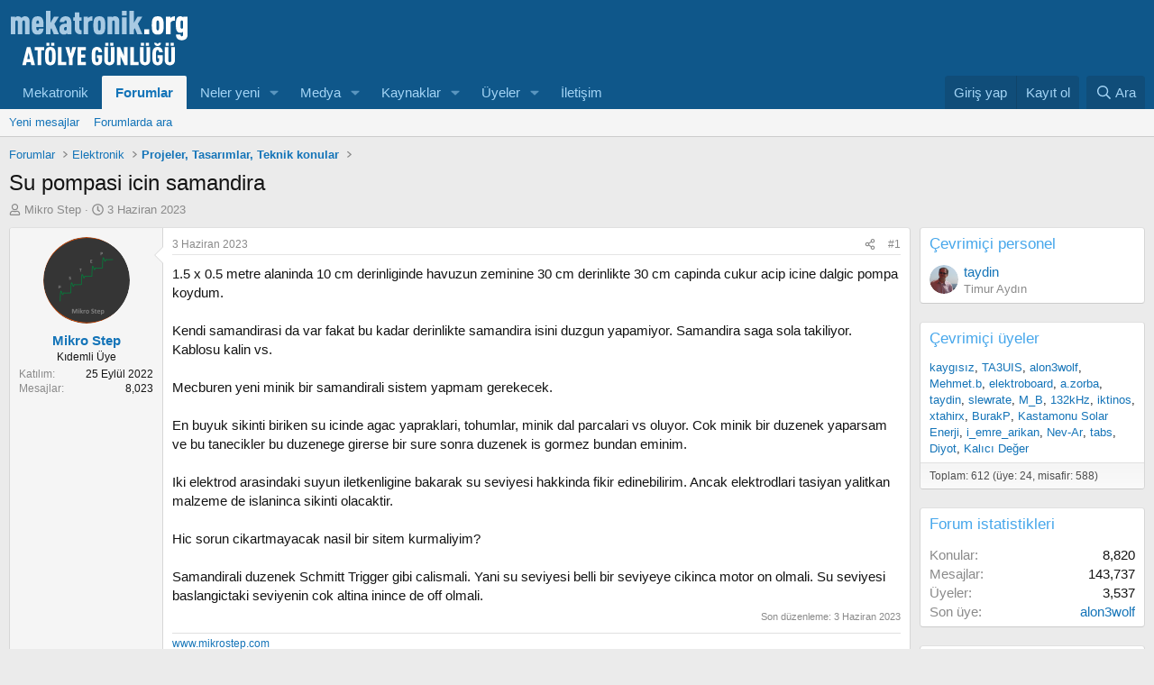

--- FILE ---
content_type: text/html; charset=utf-8
request_url: https://mekatronik.org/forum/threads/su-pompasi-icin-samandira.4292/
body_size: 32656
content:
<!DOCTYPE html>
<html id="XF" lang="tr-TR" dir="LTR"
	data-xf="2.3"
	data-app="public"
	
	
	data-template="thread_view"
	data-container-key="node-3"
	data-content-key="thread-4292"
	data-logged-in="false"
	data-cookie-prefix="xf_"
	data-csrf="1768897948,f149f199ab91319ff95956451ae4789d"
	class="has-no-js template-thread_view"
	 data-run-jobs="">
<head>
	
	
	

	<meta charset="utf-8" />
	<title>Su pompasi icin samandira | Elektronik ve Mekanik Forumu</title>
	<link rel="manifest" href="/forum/webmanifest.php">

	<meta http-equiv="X-UA-Compatible" content="IE=Edge" />
	<meta name="viewport" content="width=device-width, initial-scale=1, viewport-fit=cover">

	
		<meta name="theme-color" content="#0f578a" />
	

	<meta name="apple-mobile-web-app-title" content="Mekatronik">
	
		<link rel="apple-touch-icon" href="/forum/data/assets/logo/192.png">
		

	
		
		<meta name="description" content="1.5 x 0.5 metre alaninda 10 cm derinliginde havuzun zeminine 30 cm derinlikte 30 cm capinda cukur acip icine dalgic pompa koydum.

Kendi samandirasi da var..." />
		<meta property="og:description" content="1.5 x 0.5 metre alaninda 10 cm derinliginde havuzun zeminine 30 cm derinlikte 30 cm capinda cukur acip icine dalgic pompa koydum.

Kendi samandirasi da var fakat bu kadar derinlikte  samandira isini duzgun yapamiyor. Samandira saga sola takiliyor. Kablosu kalin vs.

Mecburen yeni minik bir..." />
		<meta property="twitter:description" content="1.5 x 0.5 metre alaninda 10 cm derinliginde havuzun zeminine 30 cm derinlikte 30 cm capinda cukur acip icine dalgic pompa koydum.

Kendi samandirasi da var fakat bu kadar derinlikte  samandira..." />
	
	
		<meta property="og:url" content="https://mekatronik.org/forum/threads/su-pompasi-icin-samandira.4292/" />
	
		<link rel="canonical" href="https://mekatronik.org/forum/threads/su-pompasi-icin-samandira.4292/" />
	

	
		
	
	
	<meta property="og:site_name" content="Elektronik ve Mekanik Forumu" />


	
	
		
	
	
	<meta property="og:type" content="website" />


	
	
		
	
	
	
		<meta property="og:title" content="Su pompasi icin samandira" />
		<meta property="twitter:title" content="Su pompasi icin samandira" />
	


	
	
	
	

	
	
	
	

	<link rel="stylesheet" href="/forum/css.php?css=public%3Anormalize.css%2Cpublic%3Afa.css%2Cpublic%3Acore.less%2Cpublic%3Aapp.less&amp;s=2&amp;l=5&amp;d=1767376936&amp;k=d9172b96823c7f927bea50c3fc56d03eb68291ec" />

	<link rel="stylesheet" href="/forum/css.php?css=public%3ACMTV_Math.less%2Cpublic%3Abb_code.less%2Cpublic%3Alightbox.less%2Cpublic%3Amessage.less%2Cpublic%3Ashare_controls.less%2Cpublic%3Aextra.less&amp;s=2&amp;l=5&amp;d=1767376936&amp;k=ef5e82d07bc98b0682f608ac4bb431ea166359b2" />

<link rel="stylesheet" href="https://cdn.jsdelivr.net/npm/katex@0.12.0/dist/katex.min.css" crossorigin="anonymous">

<script defer src="https://cdn.jsdelivr.net/npm/katex@0.12.0/dist/katex.min.js" crossorigin="anonymous"></script>
<script defer src="https://cdn.jsdelivr.net/npm/katex@0.12.0/dist/contrib/auto-render.min.js" crossorigin="anonymous"></script>


	
		<script src="/forum/js/xf/preamble.min.js?_v=768c717d"></script>
	

	
	<script src="/forum/js/vendor/vendor-compiled.js?_v=768c717d" defer></script>
	<script src="/forum/js/xf/core-compiled.js?_v=768c717d" defer></script>

	<script>
		window.addEventListener('DOMContentLoaded', function() {
			XF.extendObject(true, XF.config, {
				// 
				userId: 0,
				enablePush: true,
				pushAppServerKey: 'BN5h8wv2w+mX4zAehQZGfG4bzyD3KHjW2GuPVmXzb6IaqJ+d1bgTuvlVWraqWH6eXZDi7cmZQZTxHwvVGmoedaA=',
				url: {
					fullBase: 'https://mekatronik.org/forum/',
					basePath: '/forum/',
					css: '/forum/css.php?css=__SENTINEL__&s=2&l=5&d=1767376936',
					js: '/forum/js/__SENTINEL__?_v=768c717d',
					icon: '/forum/data/local/icons/__VARIANT__.svg?v=1767376937#__NAME__',
					iconInline: '/forum/styles/fa/__VARIANT__/__NAME__.svg?v=5.15.3',
					keepAlive: '/forum/login/keep-alive'
				},
				cookie: {
					path: '/',
					domain: '',
					prefix: 'xf_',
					secure: true,
					consentMode: 'disabled',
					consented: ["optional","_third_party"]
				},
				cacheKey: 'f3ed7234243583f554e27d349fe769c5',
				csrf: '1768897948,f149f199ab91319ff95956451ae4789d',
				js: {"\/forum\/js\/xf\/lightbox-compiled.js?_v=768c717d":true},
				fullJs: false,
				css: {"public:CMTV_Math.less":true,"public:bb_code.less":true,"public:lightbox.less":true,"public:message.less":true,"public:share_controls.less":true,"public:extra.less":true},
				time: {
					now: 1768897948,
					today: 1768860000,
					todayDow: 2,
					tomorrow: 1768946400,
					yesterday: 1768773600,
					week: 1768341600,
					month: 1767218400,
					year: 1767218400
				},
				style: {
					light: '',
					dark: '',
					defaultColorScheme: 'light'
				},
				borderSizeFeature: '3px',
				fontAwesomeWeight: 'r',
				enableRtnProtect: true,
				
				enableFormSubmitSticky: true,
				imageOptimization: '0',
				imageOptimizationQuality: 0.85,
				uploadMaxFilesize: 134217728,
				uploadMaxWidth: 2880,
				uploadMaxHeight: 0,
				allowedVideoExtensions: ["m4v","mov","mp4","mp4v","mpeg","mpg","ogv","webm"],
				allowedAudioExtensions: ["mp3","opus","ogg","wav"],
				shortcodeToEmoji: true,
				visitorCounts: {
					conversations_unread: '0',
					alerts_unviewed: '0',
					total_unread: '0',
					title_count: true,
					icon_indicator: true
				},
				jsMt: {"xf\/action.js":"8b58d8c1","xf\/embed.js":"8e6f147b","xf\/form.js":"8b58d8c1","xf\/structure.js":"8b58d8c1","xf\/tooltip.js":"8b58d8c1"},
				jsState: {},
				publicMetadataLogoUrl: '',
				publicPushBadgeUrl: 'https://mekatronik.org/forum/styles/default/xenforo/bell.png'
			});

			XF.extendObject(XF.phrases, {
				// 
"svStandardLib_time.day": "{count} day",
"svStandardLib_time.days": "{count} days",
"svStandardLib_time.hour": "{count} hour",
"svStandardLib_time.hours": "{count} hours",
"svStandardLib_time.minute": "{count} minutes",
"svStandardLib_time.minutes": "{count} minutes",
"svStandardLib_time.month": "{count} month",
"svStandardLib_time.months": "{count} months",
"svStandardLib_time.second": "{count} second",
"svStandardLib_time.seconds": "{count} seconds",
"svStandardLib_time.week": "time.week",
"svStandardLib_time.weeks": "{count} weeks",
"svStandardLib_time.year": "{count} year",
"svStandardLib_time.years": "{count} years",
				date_x_at_time_y:     "{date} saat {time}",
				day_x_at_time_y:      "{day} saat {time}",
				yesterday_at_x:       "Dün saat {time}",
				x_minutes_ago:        "{minutes} dakika önce",
				one_minute_ago:       "1 dakika önce",
				a_moment_ago:         "Biraz önce",
				today_at_x:           "Bugün saat {time}",
				in_a_moment:          "In a moment",
				in_a_minute:          "In a minute",
				in_x_minutes:         "In {minutes} minutes",
				later_today_at_x:     "Dün {time}",
				tomorrow_at_x:        "Tomorrow at {time}",
				short_date_x_minutes: "{minutes}m",
				short_date_x_hours:   "{hours}h",
				short_date_x_days:    "{days}d",

				day0: "Pazar",
				day1: "Pazartesi",
				day2: "Salı",
				day3: "Çarşamba",
				day4: "Perşembe",
				day5: "Cuma",
				day6: "Cumartesi",

				dayShort0: "Paz",
				dayShort1: "Pzt",
				dayShort2: "Sal",
				dayShort3: "Çar",
				dayShort4: "Prş",
				dayShort5: "Cum",
				dayShort6: "Cmt",

				month0: "Ocak",
				month1: "Şubat",
				month2: "Mart",
				month3: "Nisan",
				month4: "Mayıs",
				month5: "Haziran",
				month6: "Temmuz",
				month7: "Ağustos",
				month8: "Eylül",
				month9: "Ekim",
				month10: "Kasım",
				month11: "Aralık",

				active_user_changed_reload_page: "The active user has changed. Reload the page for the latest version.",
				server_did_not_respond_in_time_try_again: "The server did not respond in time. Please try again.",
				oops_we_ran_into_some_problems: "Problem çıktı",
				oops_we_ran_into_some_problems_more_details_console: "Oops! We ran into some problems. Please try again later. More error details may be in the browser console.",
				file_too_large_to_upload: "The file is too large to be uploaded.",
				uploaded_file_is_too_large_for_server_to_process: "The uploaded file is too large for the server to process.",
				files_being_uploaded_are_you_sure: "Files are still being uploaded. Are you sure you want to submit this form?",
				attach: "Dosya ekle",
				rich_text_box: "Rich text box",
				close: "Close",
				link_copied_to_clipboard: "Bağlantı kopyalandı.",
				text_copied_to_clipboard: "Text copied to clipboard.",
				loading: "Yükleniyor...",
				you_have_exceeded_maximum_number_of_selectable_items: "You have exceeded the maximum number of selectable items.",

				processing: "Processing",
				'processing...': "Processing...",

				showing_x_of_y_items: "Showing {count} of {total} items",
				showing_all_items: "Tüm öğeler görüntüleniyor",
				no_items_to_display: "Görüntülenecek hiçbirşey yok",

				number_button_up: "Increase",
				number_button_down: "Decrease",

				push_enable_notification_title: "Elektronik ve Mekanik Forumu forumunda push bildirimleri etkinleştirildi",
				push_enable_notification_body: "Push bildirimlerini etkinleştirdiğiniz için teşekkürler!",

				pull_down_to_refresh: "Pull down to refresh",
				release_to_refresh: "Release to refresh",
				refreshing: "Refreshing..."
			});
		});
	</script>

	<script src="/forum/js/xf/lightbox-compiled.js?_v=768c717d" defer></script>

<script>
	const CMTV_MATH_RENDER_OPTIONS =
	{
		"delimiters":
		[
			{left: "[imath]", right: "[/imath]", display: false},
			{left: "[math]",  right: "[/math]", display: true}
		].concat(),

		"ignoredClasses": [].concat([
	"fr-wrapper", 	// Froala editor
	"username"		// Username
]),

		"macros": {
	// Parameterless example (short version to write limit for sequences, where n goes to infinity)
	//"\\limn":   "\\lim\\limits_{n\\to\\infty}",
	
	// Macros with one parameter example (floor of the number)
	//"\\floor":  "\\left\\lfloor #1 \\right\\rfloor",
}
	};
	
	(function (document) {
		document.addEventListener('DOMContentLoaded', function () {
			document.addEventListener('xf:reinit', function (e) {
				if (typeof renderMathInElement === 'function' && typeof CMTV_MATH_RENDER_OPTIONS !== 'undefined') {
					renderMathInElement(document.body, CMTV_MATH_RENDER_OPTIONS);
				} else {
					console.error('renderMathInElement or CMTV_MATH_RENDER_OPTIONS is not defined');
				}
			});
		});
	})(document);

</script>


	
		<link rel="icon" type="image/png" href="https://mekatronik.org/forum/favicon-32x32.png" sizes="32x32" />
	

	
	<script async src="https://www.googletagmanager.com/gtag/js?id=G-8T63NF71LK"></script>
	<script>
		window.dataLayer = window.dataLayer || [];
		function gtag(){dataLayer.push(arguments);}
		gtag('js', new Date());
		gtag('config', 'G-8T63NF71LK', {
			// 
			
			
		});
	</script>

</head>
<body data-template="thread_view">

<div class="p-pageWrapper" id="top">

	

	<header class="p-header" id="header">
		<div class="p-header-inner">
			<div class="p-header-content">
				<div class="p-header-logo p-header-logo--image">
					<a href="/forum/">
						

	

	
		
		

		
	

	

	<picture data-variations="{&quot;default&quot;:{&quot;1&quot;:&quot;\/forum\/mekatronik-logo.png&quot;,&quot;2&quot;:null}}">
		
		
		

		

		<img src="/forum/mekatronik-logo.png"  width="200" height="72" alt="Elektronik ve Mekanik Forumu" />
	</picture>


					</a>
				</div>

				
			</div>
		</div>
	</header>

	
	

	
		<div class="p-navSticky p-navSticky--primary" data-xf-init="sticky-header">
			
		<nav class="p-nav">
			<div class="p-nav-inner">
				<button type="button" class="button button--plain p-nav-menuTrigger" data-xf-click="off-canvas" data-menu=".js-headerOffCanvasMenu" tabindex="0" aria-label="Menu"><span class="button-text">
					<i aria-hidden="true"></i>
				</span></button>

				<div class="p-nav-smallLogo">
					<a href="/forum/">
						

	

	
		
		

		
	

	

	<picture data-variations="{&quot;default&quot;:{&quot;1&quot;:&quot;\/forum\/mekatronik-logo.png&quot;,&quot;2&quot;:null}}">
		
		
		

		

		<img src="/forum/mekatronik-logo.png"  width="200" height="72" alt="Elektronik ve Mekanik Forumu" />
	</picture>


					</a>
				</div>

				<div class="p-nav-scroller hScroller" data-xf-init="h-scroller" data-auto-scroll=".p-navEl.is-selected">
					<div class="hScroller-scroll">
						<ul class="p-nav-list js-offCanvasNavSource">
							
								<li>
									
	<div class="p-navEl " >
	

		
	
	<a href="/"
	class="p-navEl-link "
	
	data-xf-key="1"
	data-nav-id="mainPage">Mekatronik</a>


		

		
	
	</div>

								</li>
							
								<li>
									
	<div class="p-navEl is-selected" data-has-children="true">
	

		
	
	<a href="/forum/"
	class="p-navEl-link p-navEl-link--splitMenu "
	
	
	data-nav-id="forums">Forumlar</a>


		<a data-xf-key="2"
			data-xf-click="menu"
			data-menu-pos-ref="< .p-navEl"
			class="p-navEl-splitTrigger"
			role="button"
			tabindex="0"
			aria-label="Toggle expanded"
			aria-expanded="false"
			aria-haspopup="true"></a>

		
	
		<div class="menu menu--structural" data-menu="menu" aria-hidden="true">
			<div class="menu-content">
				
					
	
	
	<a href="/forum/whats-new/posts/"
	class="menu-linkRow u-indentDepth0 js-offCanvasCopy "
	
	
	data-nav-id="newPosts">Yeni mesajlar</a>

	

				
					
	
	
	<a href="/forum/search/?type=post"
	class="menu-linkRow u-indentDepth0 js-offCanvasCopy "
	
	
	data-nav-id="searchForums">Forumlarda ara</a>

	

				
			</div>
		</div>
	
	</div>

								</li>
							
								<li>
									
	<div class="p-navEl " data-has-children="true">
	

		
	
	<a href="/forum/whats-new/"
	class="p-navEl-link p-navEl-link--splitMenu "
	
	
	data-nav-id="whatsNew">Neler yeni</a>


		<a data-xf-key="3"
			data-xf-click="menu"
			data-menu-pos-ref="< .p-navEl"
			class="p-navEl-splitTrigger"
			role="button"
			tabindex="0"
			aria-label="Toggle expanded"
			aria-expanded="false"
			aria-haspopup="true"></a>

		
	
		<div class="menu menu--structural" data-menu="menu" aria-hidden="true">
			<div class="menu-content">
				
					
	
	
	<a href="/forum/featured/"
	class="menu-linkRow u-indentDepth0 js-offCanvasCopy "
	
	
	data-nav-id="featured">Önerilen İçerik</a>

	

				
					
	
	
	<a href="/forum/whats-new/posts/"
	class="menu-linkRow u-indentDepth0 js-offCanvasCopy "
	 rel="nofollow"
	
	data-nav-id="whatsNewPosts">Yeni mesajlar</a>

	

				
					
	
	
	<a href="/forum/whats-new/media/"
	class="menu-linkRow u-indentDepth0 js-offCanvasCopy "
	 rel="nofollow"
	
	data-nav-id="xfmgWhatsNewNewMedia">Yeni medya</a>

	

				
					
	
	
	<a href="/forum/whats-new/media-comments/"
	class="menu-linkRow u-indentDepth0 js-offCanvasCopy "
	 rel="nofollow"
	
	data-nav-id="xfmgWhatsNewMediaComments">Yeni medya yorumları</a>

	

				
					
	
	
	<a href="/forum/whats-new/resources/"
	class="menu-linkRow u-indentDepth0 js-offCanvasCopy "
	 rel="nofollow"
	
	data-nav-id="xfrmNewResources">Yeni kaynaklar</a>

	

				
					
	
	
	<a href="/forum/whats-new/profile-posts/"
	class="menu-linkRow u-indentDepth0 js-offCanvasCopy "
	 rel="nofollow"
	
	data-nav-id="whatsNewProfilePosts">Yeni profil mesajları</a>

	

				
					
	
	
	<a href="/forum/whats-new/latest-activity"
	class="menu-linkRow u-indentDepth0 js-offCanvasCopy "
	 rel="nofollow"
	
	data-nav-id="latestActivity">Son etkinlik</a>

	

				
			</div>
		</div>
	
	</div>

								</li>
							
								<li>
									
	<div class="p-navEl " data-has-children="true">
	

		
	
	<a href="/forum/media/"
	class="p-navEl-link p-navEl-link--splitMenu "
	
	
	data-nav-id="xfmg">Medya</a>


		<a data-xf-key="4"
			data-xf-click="menu"
			data-menu-pos-ref="< .p-navEl"
			class="p-navEl-splitTrigger"
			role="button"
			tabindex="0"
			aria-label="Toggle expanded"
			aria-expanded="false"
			aria-haspopup="true"></a>

		
	
		<div class="menu menu--structural" data-menu="menu" aria-hidden="true">
			<div class="menu-content">
				
					
	
	
	<a href="/forum/whats-new/media/"
	class="menu-linkRow u-indentDepth0 js-offCanvasCopy "
	 rel="nofollow"
	
	data-nav-id="xfmgNewMedia">Yeni medya</a>

	

				
					
	
	
	<a href="/forum/whats-new/media-comments/"
	class="menu-linkRow u-indentDepth0 js-offCanvasCopy "
	 rel="nofollow"
	
	data-nav-id="xfmgNewComments">Yeni yorumlar</a>

	

				
					
	
	
	<a href="/forum/search/?type=xfmg_media"
	class="menu-linkRow u-indentDepth0 js-offCanvasCopy "
	
	
	data-nav-id="xfmgSearchMedia">Medyalarda ara</a>

	

				
			</div>
		</div>
	
	</div>

								</li>
							
								<li>
									
	<div class="p-navEl " data-has-children="true">
	

		
	
	<a href="/forum/resources/"
	class="p-navEl-link p-navEl-link--splitMenu "
	
	
	data-nav-id="xfrm">Kaynaklar</a>


		<a data-xf-key="5"
			data-xf-click="menu"
			data-menu-pos-ref="< .p-navEl"
			class="p-navEl-splitTrigger"
			role="button"
			tabindex="0"
			aria-label="Toggle expanded"
			aria-expanded="false"
			aria-haspopup="true"></a>

		
	
		<div class="menu menu--structural" data-menu="menu" aria-hidden="true">
			<div class="menu-content">
				
					
	
	
	<a href="/forum/resources/latest-reviews"
	class="menu-linkRow u-indentDepth0 js-offCanvasCopy "
	
	
	data-nav-id="xfrmLatestReviews">Son gözden geçirmeler</a>

	

				
					
	
	
	<a href="/forum/search/?type=resource"
	class="menu-linkRow u-indentDepth0 js-offCanvasCopy "
	
	
	data-nav-id="xfrmSearchResources">Kaynaklarda ara</a>

	

				
			</div>
		</div>
	
	</div>

								</li>
							
								<li>
									
	<div class="p-navEl " data-has-children="true">
	

		
	
	<a href="/forum/members/"
	class="p-navEl-link p-navEl-link--splitMenu "
	
	
	data-nav-id="members">Üyeler</a>


		<a data-xf-key="6"
			data-xf-click="menu"
			data-menu-pos-ref="< .p-navEl"
			class="p-navEl-splitTrigger"
			role="button"
			tabindex="0"
			aria-label="Toggle expanded"
			aria-expanded="false"
			aria-haspopup="true"></a>

		
	
		<div class="menu menu--structural" data-menu="menu" aria-hidden="true">
			<div class="menu-content">
				
					
	
	
	<a href="/forum/members/list/"
	class="menu-linkRow u-indentDepth0 js-offCanvasCopy "
	
	
	data-nav-id="registeredMembers">Kayıtlı üyeler</a>

	

				
					
	
	
	<a href="/forum/online/"
	class="menu-linkRow u-indentDepth0 js-offCanvasCopy "
	
	
	data-nav-id="currentVisitors">Misafirler</a>

	

				
					
	
	
	<a href="/forum/whats-new/profile-posts/"
	class="menu-linkRow u-indentDepth0 js-offCanvasCopy "
	 rel="nofollow"
	
	data-nav-id="newProfilePosts">Yeni profil mesajları</a>

	

				
					
	
	
	<a href="/forum/search/?type=profile_post"
	class="menu-linkRow u-indentDepth0 js-offCanvasCopy "
	
	
	data-nav-id="searchProfilePosts">Profil mesajlarında ara</a>

	

				
			</div>
		</div>
	
	</div>

								</li>
							
								<li>
									
	<div class="p-navEl " >
	

		
	
	<a href="/forum/pages/contact_page/"
	class="p-navEl-link "
	
	data-xf-key="7"
	data-nav-id="iletisim">İletişim</a>


		

		
	
	</div>

								</li>
							
						</ul>
					</div>
				</div>

				<div class="p-nav-opposite">
					<div class="p-navgroup p-account p-navgroup--guest">
						
							<a href="/forum/login/" class="p-navgroup-link p-navgroup-link--textual p-navgroup-link--logIn"
								data-xf-click="overlay" data-follow-redirects="on">
								<span class="p-navgroup-linkText">Giriş yap</span>
							</a>
							
								<a href="/forum/register/" class="p-navgroup-link p-navgroup-link--textual p-navgroup-link--register"
									data-xf-click="overlay" data-follow-redirects="on">
									<span class="p-navgroup-linkText">Kayıt ol</span>
								</a>
							
						
					</div>

					<div class="p-navgroup p-discovery">
						<a href="/forum/whats-new/"
							class="p-navgroup-link p-navgroup-link--iconic p-navgroup-link--whatsnew"
							aria-label="Neler yeni"
							title="Neler yeni">
							<i aria-hidden="true"></i>
							<span class="p-navgroup-linkText">Neler yeni</span>
						</a>

						
							<a href="/forum/search/"
								class="p-navgroup-link p-navgroup-link--iconic p-navgroup-link--search"
								data-xf-click="menu"
								data-xf-key="/"
								aria-label="Ara"
								aria-expanded="false"
								aria-haspopup="true"
								title="Ara">
								<i aria-hidden="true"></i>
								<span class="p-navgroup-linkText">Ara</span>
							</a>
							<div class="menu menu--structural menu--wide" data-menu="menu" aria-hidden="true">
								<form action="/forum/search/search" method="post"
									class="menu-content"
									data-xf-init="quick-search">

									<h3 class="menu-header">Ara</h3>
									
									<div class="menu-row">
										
											<div class="inputGroup inputGroup--joined">
												<input type="text" class="input" name="keywords" data-acurl="/forum/search/auto-complete" placeholder="Ara..." aria-label="Ara" data-menu-autofocus="true" />
												
			<select name="constraints" class="js-quickSearch-constraint input" aria-label="Search within">
				<option value="">Her yerde</option>
<option value="{&quot;search_type&quot;:&quot;post&quot;}">Konular</option>
<option value="{&quot;search_type&quot;:&quot;post&quot;,&quot;c&quot;:{&quot;nodes&quot;:[3],&quot;child_nodes&quot;:1}}">Bu forumda</option>
<option value="{&quot;search_type&quot;:&quot;post&quot;,&quot;c&quot;:{&quot;thread&quot;:4292}}">Bu konuda</option>

			</select>
		
											</div>
										
									</div>

									
									<div class="menu-row">
										<label class="iconic"><input type="checkbox"  name="c[title_only]" value="1" /><i aria-hidden="true"></i><span class="iconic-label">Sadece başlıklarda ara

													
													<span tabindex="0" role="button"
														data-xf-init="tooltip" data-trigger="hover focus click" title="Tags will also be searched in content where tags are supported">

														<i class="fa--xf far fa-question-circle  u-muted u-smaller"><svg xmlns="http://www.w3.org/2000/svg" role="img" ><title>Note</title><use href="/forum/data/local/icons/regular.svg?v=1767376937#question-circle"></use></svg></i>
													</span></span></label>

									</div>
									
									<div class="menu-row">
										<div class="inputGroup">
											<span class="inputGroup-text" id="ctrl_search_menu_by_member">Kim:</span>
											<input type="text" class="input" name="c[users]" data-xf-init="auto-complete" placeholder="Üye" aria-labelledby="ctrl_search_menu_by_member" />
										</div>
									</div>
									<div class="menu-footer">
									<span class="menu-footer-controls">
										<button type="submit" class="button button--icon button--icon--search button--primary"><i class="fa--xf far fa-search "><svg xmlns="http://www.w3.org/2000/svg" role="img" aria-hidden="true" ><use href="/forum/data/local/icons/regular.svg?v=1767376937#search"></use></svg></i><span class="button-text">Ara</span></button>
										<button type="submit" class="button " name="from_search_menu"><span class="button-text">Gelişmiş arama...</span></button>
									</span>
									</div>

									<input type="hidden" name="_xfToken" value="1768897948,f149f199ab91319ff95956451ae4789d" />
								</form>
							</div>
						
					</div>
				</div>
			</div>
		</nav>
	
		</div>
		
		
			<div class="p-sectionLinks">
				<div class="p-sectionLinks-inner hScroller" data-xf-init="h-scroller">
					<div class="hScroller-scroll">
						<ul class="p-sectionLinks-list">
							
								<li>
									
	<div class="p-navEl " >
	

		
	
	<a href="/forum/whats-new/posts/"
	class="p-navEl-link "
	
	data-xf-key="alt+1"
	data-nav-id="newPosts">Yeni mesajlar</a>


		

		
	
	</div>

								</li>
							
								<li>
									
	<div class="p-navEl " >
	

		
	
	<a href="/forum/search/?type=post"
	class="p-navEl-link "
	
	data-xf-key="alt+2"
	data-nav-id="searchForums">Forumlarda ara</a>


		

		
	
	</div>

								</li>
							
						</ul>
					</div>
				</div>
			</div>
			
	
		

	<div class="offCanvasMenu offCanvasMenu--nav js-headerOffCanvasMenu" data-menu="menu" aria-hidden="true" data-ocm-builder="navigation">
		<div class="offCanvasMenu-backdrop" data-menu-close="true"></div>
		<div class="offCanvasMenu-content">
			<div class="offCanvasMenu-header">
				Menu
				<a class="offCanvasMenu-closer" data-menu-close="true" role="button" tabindex="0" aria-label="Close"></a>
			</div>
			
				<div class="p-offCanvasRegisterLink">
					<div class="offCanvasMenu-linkHolder">
						<a href="/forum/login/" class="offCanvasMenu-link" data-xf-click="overlay" data-menu-close="true">
							Giriş yap
						</a>
					</div>
					<hr class="offCanvasMenu-separator" />
					
						<div class="offCanvasMenu-linkHolder">
							<a href="/forum/register/" class="offCanvasMenu-link" data-xf-click="overlay" data-menu-close="true">
								Kayıt ol
							</a>
						</div>
						<hr class="offCanvasMenu-separator" />
					
				</div>
			
			<div class="js-offCanvasNavTarget"></div>
			<div class="offCanvasMenu-installBanner js-installPromptContainer" style="display: none;" data-xf-init="install-prompt">
				<div class="offCanvasMenu-installBanner-header">Install the app</div>
				<button type="button" class="button js-installPromptButton"><span class="button-text">Install</span></button>
				<template class="js-installTemplateIOS">
					<div class="js-installTemplateContent">
						<div class="overlay-title">How to install the app on iOS</div>
						<div class="block-body">
							<div class="block-row">
								<p>
									Follow along with the video below to see how to install our site as a web app on your home screen.
								</p>
								<p style="text-align: center">
									<video src="/forum/styles/default/xenforo/add_to_home.mp4"
										width="280" height="480" autoplay loop muted playsinline></video>
								</p>
								<p>
									<small><strong>Note:</strong> This feature may not be available in some browsers.</small>
								</p>
							</div>
						</div>
					</div>
				</template>
			</div>
		</div>
	</div>

	<div class="p-body">
		<div class="p-body-inner">
			<!--XF:EXTRA_OUTPUT-->

			

			

			
			
	
		<ul class="p-breadcrumbs "
			itemscope itemtype="https://schema.org/BreadcrumbList">
			
				

				
				

				

				
					
					
	<li itemprop="itemListElement" itemscope itemtype="https://schema.org/ListItem">
		<a href="/forum/" itemprop="item">
			<span itemprop="name">Forumlar</span>
		</a>
		<meta itemprop="position" content="1" />
	</li>

				
				
					
					
	<li itemprop="itemListElement" itemscope itemtype="https://schema.org/ListItem">
		<a href="/forum/#elektronik.14" itemprop="item">
			<span itemprop="name">Elektronik</span>
		</a>
		<meta itemprop="position" content="2" />
	</li>

				
					
					
	<li itemprop="itemListElement" itemscope itemtype="https://schema.org/ListItem">
		<a href="/forum/forums/projeler-tasarimlar-teknik-konular.3/" itemprop="item">
			<span itemprop="name">Projeler, Tasarımlar, Teknik konular</span>
		</a>
		<meta itemprop="position" content="3" />
	</li>

				
			
		</ul>
	

			

			
	<noscript class="js-jsWarning"><div class="blockMessage blockMessage--important blockMessage--iconic u-noJsOnly">JavaScript is disabled. For a better experience, please enable JavaScript in your browser before proceeding.</div></noscript>

			
	<div class="blockMessage blockMessage--important blockMessage--iconic js-browserWarning" style="display: none">You are using an out of date browser. It  may not display this or other websites correctly.<br />You should upgrade or use an <a href="https://www.google.com/chrome/" target="_blank" rel="noopener">alternative browser</a>.</div>


			
				<div class="p-body-header">
					
						
							<div class="p-title ">
								
									
										<h1 class="p-title-value">Su pompasi icin samandira</h1>
									
									
								
							</div>
						

						
							<div class="p-description">
	<ul class="listInline listInline--bullet">
		<li>
			<i class="fa--xf far fa-user "><svg xmlns="http://www.w3.org/2000/svg" role="img" ><title>Konuyu başlatan</title><use href="/forum/data/local/icons/regular.svg?v=1767376937#user"></use></svg></i>
			<span class="u-srOnly">Konuyu başlatan</span>

			<a href="/forum/members/mikro-step.1562/" class="username  u-concealed" dir="auto" data-user-id="1562" data-xf-init="member-tooltip">Mikro Step</a>
		</li>
		<li>
			<i class="fa--xf far fa-clock "><svg xmlns="http://www.w3.org/2000/svg" role="img" ><title>Başlama tarihi</title><use href="/forum/data/local/icons/regular.svg?v=1767376937#clock"></use></svg></i>
			<span class="u-srOnly">Başlama tarihi</span>

			<a href="/forum/threads/su-pompasi-icin-samandira.4292/" class="u-concealed"><time  class="u-dt" dir="auto" datetime="2023-06-03T13:38:43+0300" data-timestamp="1685788723" data-date="3 Haziran 2023" data-time="13:38" data-short="Haz &#039;23" title="3 Haziran 2023 saat 13:38">3 Haziran 2023</time></a>
		</li>
		
		
	</ul>
</div>
						
					
				</div>
			

			<div class="p-body-main p-body-main--withSidebar ">
				
				<div class="p-body-contentCol"></div>
				
					<div class="p-body-sidebarCol"></div>
				

				

				<div class="p-body-content">
					
					<div class="p-body-pageContent">










	
	
	
		
	
	
	


	
	
	
		
	
	
	


	
	
		
	
	
	


	
	



	












	

	
		
	



















<div class="block block--messages" data-xf-init="" data-type="post" data-href="/forum/inline-mod/" data-search-target="*">

	<span class="u-anchorTarget" id="posts"></span>

	
		
	

	

	<div class="block-outer"></div>

	

	
		
	<div class="block-outer js-threadStatusField"></div>

	

	<div class="block-container lbContainer"
		data-xf-init="lightbox select-to-quote"
		data-message-selector=".js-post"
		data-lb-id="thread-4292"
		data-lb-universal="0">

		<div class="block-body js-replyNewMessageContainer">
			
				

					

					
						

	
	

	

	
	<article class="message message--post js-post js-inlineModContainer  "
		data-author="Mikro Step"
		data-content="post-73264"
		id="js-post-73264"
		>

		

		<span class="u-anchorTarget" id="post-73264"></span>

		
			<div class="message-inner">
				
					<div class="message-cell message-cell--user">
						

	<section class="message-user"
		
		
		>

		

		<div class="message-avatar ">
			<div class="message-avatar-wrapper">
				<a href="/forum/members/mikro-step.1562/" class="avatar avatar--m" data-user-id="1562" data-xf-init="member-tooltip">
			<img src="/forum/data/avatars/m/1/1562.jpg?1744530992" srcset="/forum/data/avatars/l/1/1562.jpg?1744530992 2x" alt="Mikro Step" class="avatar-u1562-m" width="96" height="96" loading="lazy" /> 
		</a>
				
			</div>
		</div>
		<div class="message-userDetails">
			<h4 class="message-name"><a href="/forum/members/mikro-step.1562/" class="username " dir="auto" data-user-id="1562" data-xf-init="member-tooltip">Mikro Step</a></h4>
			<h5 class="userTitle message-userTitle" dir="auto">Kıdemli Üye</h5>
			
		</div>
		
			
			
				<div class="message-userExtras">
				
					
						<dl class="pairs pairs--justified">
							<dt>Katılım</dt>
							<dd>25 Eylül 2022</dd>
						</dl>
					
					
						<dl class="pairs pairs--justified">
							<dt>Mesajlar</dt>
							<dd>8,023</dd>
						</dl>
					
					
					
					
					
					
					
					
				
				</div>
			
		
		<span class="message-userArrow"></span>
	</section>

					</div>
				

				
					<div class="message-cell message-cell--main">
					
						<div class="message-main js-quickEditTarget">

							
								

	

	<header class="message-attribution message-attribution--split">
		<ul class="message-attribution-main listInline ">
			
			
			<li class="u-concealed">
				<a href="/forum/threads/su-pompasi-icin-samandira.4292/post-73264" rel="nofollow" >
					<time  class="u-dt" dir="auto" datetime="2023-06-03T13:38:43+0300" data-timestamp="1685788723" data-date="3 Haziran 2023" data-time="13:38" data-short="Haz &#039;23" title="3 Haziran 2023 saat 13:38">3 Haziran 2023</time>
				</a>
			</li>
			
		</ul>

		<ul class="message-attribution-opposite message-attribution-opposite--list ">
			
			<li>
				<a href="/forum/threads/su-pompasi-icin-samandira.4292/post-73264"
					class="message-attribution-gadget"
					data-xf-init="share-tooltip"
					data-href="/forum/posts/73264/share"
					aria-label="Paylaş"
					rel="nofollow">
					<i class="fa--xf far fa-share-alt "><svg xmlns="http://www.w3.org/2000/svg" role="img" aria-hidden="true" ><use href="/forum/data/local/icons/regular.svg?v=1767376937#share-alt"></use></svg></i>
				</a>
			</li>
			
				<li class="u-hidden js-embedCopy">
					
	<a href="javascript:"
		data-xf-init="copy-to-clipboard"
		data-copy-text="&lt;div class=&quot;js-xf-embed&quot; data-url=&quot;https://mekatronik.org/forum&quot; data-content=&quot;post-73264&quot;&gt;&lt;/div&gt;&lt;script defer src=&quot;https://mekatronik.org/forum/js/xf/external_embed.js?_v=768c717d&quot;&gt;&lt;/script&gt;"
		data-success="Embed code HTML copied to clipboard."
		class="">
		<i class="fa--xf far fa-code "><svg xmlns="http://www.w3.org/2000/svg" role="img" aria-hidden="true" ><use href="/forum/data/local/icons/regular.svg?v=1767376937#code"></use></svg></i>
	</a>

				</li>
			
			
			
				<li>
					<a href="/forum/threads/su-pompasi-icin-samandira.4292/post-73264" rel="nofollow">
						#1
					</a>
				</li>
			
		</ul>
	</header>

							

							<div class="message-content js-messageContent">
							

								
									
	
	
	

								

								
									
	

	<div class="message-userContent lbContainer js-lbContainer "
		data-lb-id="post-73264"
		data-lb-caption-desc="Mikro Step &middot; 3 Haziran 2023 saat 13:38">

		
			

	
		
	

		

		<article class="message-body js-selectToQuote">
			
				
			

			<div >
				
					<div class="bbWrapper">1.5 x 0.5 metre alaninda 10 cm derinliginde havuzun zeminine 30 cm derinlikte 30 cm capinda cukur acip icine dalgic pompa koydum.<br />
<br />
Kendi samandirasi da var fakat bu kadar derinlikte  samandira isini duzgun yapamiyor. Samandira saga sola takiliyor. Kablosu kalin vs.<br />
<br />
Mecburen yeni minik bir samandirali sistem yapmam gerekecek.<br />
<br />
En buyuk sikinti biriken su icinde  agac yapraklari, tohumlar, minik dal parcalari  vs oluyor. Cok minik bir duzenek yaparsam ve bu tanecikler bu duzenege girerse bir sure sonra duzenek is gormez bundan eminim.<br />
<br />
Iki elektrod arasindaki suyun iletkenligine bakarak su seviyesi hakkinda fikir edinebilirim. Ancak elektrodlari tasiyan yalitkan malzeme de islaninca sikinti olacaktir.<br />
<br />
Hic sorun cikartmayacak nasil bir sitem kurmaliyim?<br />
<br />
Samandirali duzenek Schmitt Trigger gibi calismali. Yani su seviyesi belli bir seviyeye cikinca motor on olmali. Su seviyesi baslangictaki seviyenin cok altina inince de off olmali.</div>
				
			</div>

			<div class="js-selectToQuoteEnd">&nbsp;</div>
			
				
			
		</article>

		
			

	
		
	

		

		
	</div>

								

								
									
	

	
		<div class="message-lastEdit">
			
				Son düzenleme: <time  class="u-dt" dir="auto" datetime="2023-06-03T14:37:08+0300" data-timestamp="1685792228" data-date="3 Haziran 2023" data-time="14:37" data-short="Haz &#039;23" title="3 Haziran 2023 saat 14:37">3 Haziran 2023</time>
			
		</div>
	

								

								
									
	
		
			<aside class="message-signature">
			
				<div class="bbWrapper"><a href="http://www.mikrostep.com" target="_blank" class="link link--external" rel="nofollow ugc noopener">www.mikrostep.com</a></div>
			
			</aside>
		
	

								

							
							</div>

							
								
	

	<footer class="message-footer">
		

		

		<div class="reactionsBar js-reactionsList ">
			
		</div>

		<div class="js-historyTarget message-historyTarget toggleTarget" data-href="trigger-href"></div>
	</footer>

							
						</div>

					
					</div>
				
			</div>
		
	</article>

	
	

					

					

				

					

					
						

	
	

	

	
	<article class="message message--post js-post js-inlineModContainer  "
		data-author="semih_s"
		data-content="post-73266"
		id="js-post-73266"
		itemscope itemtype="https://schema.org/Comment" itemid="https://mekatronik.org/forum/posts/73266/">

		
			<meta itemprop="parentItem" itemscope itemid="https://mekatronik.org/forum/threads/su-pompasi-icin-samandira.4292/" />
		

		<span class="u-anchorTarget" id="post-73266"></span>

		
			<div class="message-inner">
				
					<div class="message-cell message-cell--user">
						

	<section class="message-user"
		itemprop="author"
		itemscope itemtype="https://schema.org/Person"
		itemid="https://mekatronik.org/forum/members/semih_s.397/">

		
			<meta itemprop="url" content="https://mekatronik.org/forum/members/semih_s.397/" />
		

		<div class="message-avatar ">
			<div class="message-avatar-wrapper">
				<a href="/forum/members/semih_s.397/" class="avatar avatar--m" data-user-id="397" data-xf-init="member-tooltip">
			<img src="/forum/data/avatars/m/0/397.jpg?1712935934" srcset="/forum/data/avatars/l/0/397.jpg?1712935934 2x" alt="semih_s" class="avatar-u397-m" width="96" height="96" loading="lazy" itemprop="image" /> 
		</a>
				
			</div>
		</div>
		<div class="message-userDetails">
			<h4 class="message-name"><a href="/forum/members/semih_s.397/" class="username " dir="auto" data-user-id="397" data-xf-init="member-tooltip"><span itemprop="name">semih_s</span></a></h4>
			<h5 class="userTitle message-userTitle" dir="auto" itemprop="jobTitle">Hobici</h5>
			
		</div>
		
			
			
				<div class="message-userExtras">
				
					
						<dl class="pairs pairs--justified">
							<dt>Katılım</dt>
							<dd>16 Aralık 2020</dd>
						</dl>
					
					
						<dl class="pairs pairs--justified">
							<dt>Mesajlar</dt>
							<dd>2,094</dd>
						</dl>
					
					
					
					
					
					
					
					
				
				</div>
			
		
		<span class="message-userArrow"></span>
	</section>

					</div>
				

				
					<div class="message-cell message-cell--main">
					
						<div class="message-main js-quickEditTarget">

							
								

	

	<header class="message-attribution message-attribution--split">
		<ul class="message-attribution-main listInline ">
			
			
			<li class="u-concealed">
				<a href="/forum/threads/su-pompasi-icin-samandira.4292/post-73266" rel="nofollow" itemprop="url">
					<time  class="u-dt" dir="auto" datetime="2023-06-03T14:37:21+0300" data-timestamp="1685792241" data-date="3 Haziran 2023" data-time="14:37" data-short="Haz &#039;23" title="3 Haziran 2023 saat 14:37" itemprop="datePublished">3 Haziran 2023</time>
				</a>
			</li>
			
		</ul>

		<ul class="message-attribution-opposite message-attribution-opposite--list ">
			
			<li>
				<a href="/forum/threads/su-pompasi-icin-samandira.4292/post-73266"
					class="message-attribution-gadget"
					data-xf-init="share-tooltip"
					data-href="/forum/posts/73266/share"
					aria-label="Paylaş"
					rel="nofollow">
					<i class="fa--xf far fa-share-alt "><svg xmlns="http://www.w3.org/2000/svg" role="img" aria-hidden="true" ><use href="/forum/data/local/icons/regular.svg?v=1767376937#share-alt"></use></svg></i>
				</a>
			</li>
			
				<li class="u-hidden js-embedCopy">
					
	<a href="javascript:"
		data-xf-init="copy-to-clipboard"
		data-copy-text="&lt;div class=&quot;js-xf-embed&quot; data-url=&quot;https://mekatronik.org/forum&quot; data-content=&quot;post-73266&quot;&gt;&lt;/div&gt;&lt;script defer src=&quot;https://mekatronik.org/forum/js/xf/external_embed.js?_v=768c717d&quot;&gt;&lt;/script&gt;"
		data-success="Embed code HTML copied to clipboard."
		class="">
		<i class="fa--xf far fa-code "><svg xmlns="http://www.w3.org/2000/svg" role="img" aria-hidden="true" ><use href="/forum/data/local/icons/regular.svg?v=1767376937#code"></use></svg></i>
	</a>

				</li>
			
			
			
				<li>
					<a href="/forum/threads/su-pompasi-icin-samandira.4292/post-73266" rel="nofollow">
						#2
					</a>
				</li>
			
		</ul>
	</header>

							

							<div class="message-content js-messageContent">
							

								
									
	
	
	

								

								
									
	

	<div class="message-userContent lbContainer js-lbContainer "
		data-lb-id="post-73266"
		data-lb-caption-desc="semih_s &middot; 3 Haziran 2023 saat 14:37">

		

		<article class="message-body js-selectToQuote">
			
				
			

			<div itemprop="text">
				
					<div class="bbWrapper"><div class="bbCodeBlock bbCodeBlock--unfurl    js-unfurl fauxBlockLink"
		data-unfurl="true" data-result-id="9948" data-url="https://www.tekneyataksesuarlari.com/urun/pis-atik-su-samandirasi-ohm-0-190" data-host="www.tekneyataksesuarlari.com" data-pending="false">
		<div class="contentRow">
			
				<div class="contentRow-figure contentRow-figure--fixedSmall js-unfurl-figure">
					
						<img src="https://st.myideasoft.com/shop/cc/47/myassets/products/741/ohm0-190-tekne-karavan-pis-atik-su-samandirasi.jpg?revision=1587896623" loading="lazy" alt="www.tekneyataksesuarlari.com" class="bbCodeBlockUnfurl-image" data-onerror="hide-parent"/>
					
				</div>
			
			<div class="contentRow-main">
				<h3 class="contentRow-header js-unfurl-title">
					<a href="https://www.tekneyataksesuarlari.com/urun/pis-atik-su-samandirasi-ohm-0-190"
						class="link link--external fauxBlockLink-blockLink"
						target="_blank"
						rel="nofollow ugc noopener"
						data-proxy-href="">
						Pis, Atık Su Şamandırası, Ohm 0-190 | KUS | Şamandıra | 545,16 TL
					</a>
				</h3>

				<div class="contentRow-snippet js-unfurl-desc">Şamandıra kategorisindeki KUS markalı Pis, Atık Su Şamandırası, Ohm 0-190 ürünü, İş Bank, Akbank, Garanti, FinansBank, Yapıkredi, AsyaBank, HalkBank kartlarınıza 12 taksit yada Havale %5 İndirim ile alabilirsiniz. www.tekneyataksesuarlari.com</div>

				<div class="contentRow-minor contentRow-minor--hideLinks">
					<span class="js-unfurl-favicon">
						
							<img src="https://www.tekneyataksesuarlari.com/favicon.ico" loading="lazy" alt="www.tekneyataksesuarlari.com" class="bbCodeBlockUnfurl-icon"
								data-onerror="hide-parent"/>
						
					</span>
					www.tekneyataksesuarlari.com
				</div>
			</div>
		</div>
	</div></div>
				
			</div>

			<div class="js-selectToQuoteEnd">&nbsp;</div>
			
				
			
		</article>

		

		
	</div>

								

								
									
	

	

								

								
									
	
		
			<aside class="message-signature">
			
				<div class="bbWrapper">Darılmaca, gücenmece yok.</div>
			
			</aside>
		
	

								

							
							</div>

							
								
	

	<footer class="message-footer">
		
			<div class="message-microdata" itemprop="interactionStatistic" itemtype="https://schema.org/InteractionCounter" itemscope>
				<meta itemprop="userInteractionCount" content="0" />
				<meta itemprop="interactionType" content="https://schema.org/LikeAction" />
			</div>
		

		

		<div class="reactionsBar js-reactionsList ">
			
		</div>

		<div class="js-historyTarget message-historyTarget toggleTarget" data-href="trigger-href"></div>
	</footer>

							
						</div>

					
					</div>
				
			</div>
		
	</article>

	
	

					

					

				

					

					
						

	
	

	

	
	<article class="message message--post js-post js-inlineModContainer  "
		data-author="Melih1966"
		data-content="post-73267"
		id="js-post-73267"
		itemscope itemtype="https://schema.org/Comment" itemid="https://mekatronik.org/forum/posts/73267/">

		
			<meta itemprop="parentItem" itemscope itemid="https://mekatronik.org/forum/threads/su-pompasi-icin-samandira.4292/" />
		

		<span class="u-anchorTarget" id="post-73267"></span>

		
			<div class="message-inner">
				
					<div class="message-cell message-cell--user">
						

	<section class="message-user"
		itemprop="author"
		itemscope itemtype="https://schema.org/Person"
		itemid="https://mekatronik.org/forum/members/melih1966.1878/">

		
			<meta itemprop="url" content="https://mekatronik.org/forum/members/melih1966.1878/" />
		

		<div class="message-avatar ">
			<div class="message-avatar-wrapper">
				<a href="/forum/members/melih1966.1878/" class="avatar avatar--m avatar--default avatar--default--dynamic" data-user-id="1878" data-xf-init="member-tooltip" style="background-color: #7a5c1f; color: #dbb870">
			<span class="avatar-u1878-m" role="img" aria-label="Melih1966">M</span> 
		</a>
				
			</div>
		</div>
		<div class="message-userDetails">
			<h4 class="message-name"><a href="/forum/members/melih1966.1878/" class="username " dir="auto" data-user-id="1878" data-xf-init="member-tooltip"><span itemprop="name">Melih1966</span></a></h4>
			<h5 class="userTitle message-userTitle" dir="auto" itemprop="jobTitle">Üye</h5>
			
		</div>
		
			
			
				<div class="message-userExtras">
				
					
						<dl class="pairs pairs--justified">
							<dt>Katılım</dt>
							<dd>9 Şubat 2023</dd>
						</dl>
					
					
						<dl class="pairs pairs--justified">
							<dt>Mesajlar</dt>
							<dd>298</dd>
						</dl>
					
					
					
					
					
					
					
					
				
				</div>
			
		
		<span class="message-userArrow"></span>
	</section>

					</div>
				

				
					<div class="message-cell message-cell--main">
					
						<div class="message-main js-quickEditTarget">

							
								

	

	<header class="message-attribution message-attribution--split">
		<ul class="message-attribution-main listInline ">
			
			
			<li class="u-concealed">
				<a href="/forum/threads/su-pompasi-icin-samandira.4292/post-73267" rel="nofollow" itemprop="url">
					<time  class="u-dt" dir="auto" datetime="2023-06-03T14:38:26+0300" data-timestamp="1685792306" data-date="3 Haziran 2023" data-time="14:38" data-short="Haz &#039;23" title="3 Haziran 2023 saat 14:38" itemprop="datePublished">3 Haziran 2023</time>
				</a>
			</li>
			
		</ul>

		<ul class="message-attribution-opposite message-attribution-opposite--list ">
			
			<li>
				<a href="/forum/threads/su-pompasi-icin-samandira.4292/post-73267"
					class="message-attribution-gadget"
					data-xf-init="share-tooltip"
					data-href="/forum/posts/73267/share"
					aria-label="Paylaş"
					rel="nofollow">
					<i class="fa--xf far fa-share-alt "><svg xmlns="http://www.w3.org/2000/svg" role="img" aria-hidden="true" ><use href="/forum/data/local/icons/regular.svg?v=1767376937#share-alt"></use></svg></i>
				</a>
			</li>
			
				<li class="u-hidden js-embedCopy">
					
	<a href="javascript:"
		data-xf-init="copy-to-clipboard"
		data-copy-text="&lt;div class=&quot;js-xf-embed&quot; data-url=&quot;https://mekatronik.org/forum&quot; data-content=&quot;post-73267&quot;&gt;&lt;/div&gt;&lt;script defer src=&quot;https://mekatronik.org/forum/js/xf/external_embed.js?_v=768c717d&quot;&gt;&lt;/script&gt;"
		data-success="Embed code HTML copied to clipboard."
		class="">
		<i class="fa--xf far fa-code "><svg xmlns="http://www.w3.org/2000/svg" role="img" aria-hidden="true" ><use href="/forum/data/local/icons/regular.svg?v=1767376937#code"></use></svg></i>
	</a>

				</li>
			
			
			
				<li>
					<a href="/forum/threads/su-pompasi-icin-samandira.4292/post-73267" rel="nofollow">
						#3
					</a>
				</li>
			
		</ul>
	</header>

							

							<div class="message-content js-messageContent">
							

								
									
	
	
	

								

								
									
	

	<div class="message-userContent lbContainer js-lbContainer "
		data-lb-id="post-73267"
		data-lb-caption-desc="Melih1966 &middot; 3 Haziran 2023 saat 14:38">

		

		<article class="message-body js-selectToQuote">
			
				
			

			<div itemprop="text">
				
					<div class="bbWrapper">Suyun içine yukarıdan daldırılan iletken çubuklarla ölçmek veya suyun içine koyacağınız suyun basıncını algılayan bir düzenek olabilir.<br />
Tecrübe ile sabit Eski binamızda bulunan yağmur suyu toplama kuyusuna yukarıdan dalan 2 metal çubuk ile bir devre yaparak çözmüştüm.</div>
				
			</div>

			<div class="js-selectToQuoteEnd">&nbsp;</div>
			
				
			
		</article>

		

		
	</div>

								

								
									
	

	

								

								
									
	

								

							
							</div>

							
								
	

	<footer class="message-footer">
		
			<div class="message-microdata" itemprop="interactionStatistic" itemtype="https://schema.org/InteractionCounter" itemscope>
				<meta itemprop="userInteractionCount" content="0" />
				<meta itemprop="interactionType" content="https://schema.org/LikeAction" />
			</div>
		

		

		<div class="reactionsBar js-reactionsList ">
			
		</div>

		<div class="js-historyTarget message-historyTarget toggleTarget" data-href="trigger-href"></div>
	</footer>

							
						</div>

					
					</div>
				
			</div>
		
	</article>

	
	

					

					

				

					

					
						

	
	

	

	
	<article class="message message--post js-post js-inlineModContainer  "
		data-author="taydin"
		data-content="post-73268"
		id="js-post-73268"
		itemscope itemtype="https://schema.org/Comment" itemid="https://mekatronik.org/forum/posts/73268/">

		
			<meta itemprop="parentItem" itemscope itemid="https://mekatronik.org/forum/threads/su-pompasi-icin-samandira.4292/" />
		

		<span class="u-anchorTarget" id="post-73268"></span>

		
			<div class="message-inner">
				
					<div class="message-cell message-cell--user">
						

	<section class="message-user"
		itemprop="author"
		itemscope itemtype="https://schema.org/Person"
		itemid="https://mekatronik.org/forum/members/taydin.1/">

		
			<meta itemprop="url" content="https://mekatronik.org/forum/members/taydin.1/" />
		

		<div class="message-avatar message-avatar--online">
			<div class="message-avatar-wrapper">
				<a href="/forum/members/taydin.1/" class="avatar avatar--m" data-user-id="1" data-xf-init="member-tooltip">
			<img src="https://gravatar.com/avatar/b70c5ec6d501fd31573f1fb1a0113b4bf4f9384dbd5cc8119a6a5565812f3d29?s=96" srcset="https://gravatar.com/avatar/b70c5ec6d501fd31573f1fb1a0113b4bf4f9384dbd5cc8119a6a5565812f3d29?s=192 2x" alt="taydin" class="avatar-u1-m" width="96" height="96" loading="lazy" itemprop="image" /> 
		</a>
				
					<span class="message-avatar-online" tabindex="0" data-xf-init="tooltip" data-trigger="auto" title="Online now"></span>
				
			</div>
		</div>
		<div class="message-userDetails">
			<h4 class="message-name"><a href="/forum/members/taydin.1/" class="username " dir="auto" data-user-id="1" data-xf-init="member-tooltip"><span class="username--staff username--moderator username--admin" itemprop="name">taydin</span></a></h4>
			<h5 class="userTitle message-userTitle" dir="auto" itemprop="jobTitle">Timur Aydın</h5>
			<div class="userBanner userBanner--staff message-userBanner" dir="auto" itemprop="jobTitle"><span class="userBanner-before"></span><strong>Staff member</strong><span class="userBanner-after"></span></div>
		</div>
		
			
			
				<div class="message-userExtras">
				
					
						<dl class="pairs pairs--justified">
							<dt>Katılım</dt>
							<dd>24 Şubat 2018</dd>
						</dl>
					
					
						<dl class="pairs pairs--justified">
							<dt>Mesajlar</dt>
							<dd>26,756</dd>
						</dl>
					
					
					
					
					
					
					
					
				
				</div>
			
		
		<span class="message-userArrow"></span>
	</section>

					</div>
				

				
					<div class="message-cell message-cell--main">
					
						<div class="message-main js-quickEditTarget">

							
								

	

	<header class="message-attribution message-attribution--split">
		<ul class="message-attribution-main listInline ">
			
			
			<li class="u-concealed">
				<a href="/forum/threads/su-pompasi-icin-samandira.4292/post-73268" rel="nofollow" itemprop="url">
					<time  class="u-dt" dir="auto" datetime="2023-06-03T14:58:03+0300" data-timestamp="1685793483" data-date="3 Haziran 2023" data-time="14:58" data-short="Haz &#039;23" title="3 Haziran 2023 saat 14:58" itemprop="datePublished">3 Haziran 2023</time>
				</a>
			</li>
			
		</ul>

		<ul class="message-attribution-opposite message-attribution-opposite--list ">
			
			<li>
				<a href="/forum/threads/su-pompasi-icin-samandira.4292/post-73268"
					class="message-attribution-gadget"
					data-xf-init="share-tooltip"
					data-href="/forum/posts/73268/share"
					aria-label="Paylaş"
					rel="nofollow">
					<i class="fa--xf far fa-share-alt "><svg xmlns="http://www.w3.org/2000/svg" role="img" aria-hidden="true" ><use href="/forum/data/local/icons/regular.svg?v=1767376937#share-alt"></use></svg></i>
				</a>
			</li>
			
				<li class="u-hidden js-embedCopy">
					
	<a href="javascript:"
		data-xf-init="copy-to-clipboard"
		data-copy-text="&lt;div class=&quot;js-xf-embed&quot; data-url=&quot;https://mekatronik.org/forum&quot; data-content=&quot;post-73268&quot;&gt;&lt;/div&gt;&lt;script defer src=&quot;https://mekatronik.org/forum/js/xf/external_embed.js?_v=768c717d&quot;&gt;&lt;/script&gt;"
		data-success="Embed code HTML copied to clipboard."
		class="">
		<i class="fa--xf far fa-code "><svg xmlns="http://www.w3.org/2000/svg" role="img" aria-hidden="true" ><use href="/forum/data/local/icons/regular.svg?v=1767376937#code"></use></svg></i>
	</a>

				</li>
			
			
			
				<li>
					<a href="/forum/threads/su-pompasi-icin-samandira.4292/post-73268" rel="nofollow">
						#4
					</a>
				</li>
			
		</ul>
	</header>

							

							<div class="message-content js-messageContent">
							

								
									
	
	
	

								

								
									
	

	<div class="message-userContent lbContainer js-lbContainer "
		data-lb-id="post-73268"
		data-lb-caption-desc="taydin &middot; 3 Haziran 2023 saat 14:58">

		

		<article class="message-body js-selectToQuote">
			
				
			

			<div itemprop="text">
				
					<div class="bbWrapper">Herhangi bir şamandıra iş görmesi lazım. Büyük dal girmesini bir tür çit ile engelleyebilirsin. Yaprak veya küçük yüzen parçaların şamandıraya kayda değer bir etkisi olmaz.</div>
				
			</div>

			<div class="js-selectToQuoteEnd">&nbsp;</div>
			
				
			
		</article>

		

		
	</div>

								

								
									
	

	

								

								
									
	

								

							
							</div>

							
								
	

	<footer class="message-footer">
		
			<div class="message-microdata" itemprop="interactionStatistic" itemtype="https://schema.org/InteractionCounter" itemscope>
				<meta itemprop="userInteractionCount" content="0" />
				<meta itemprop="interactionType" content="https://schema.org/LikeAction" />
			</div>
		

		

		<div class="reactionsBar js-reactionsList ">
			
		</div>

		<div class="js-historyTarget message-historyTarget toggleTarget" data-href="trigger-href"></div>
	</footer>

							
						</div>

					
					</div>
				
			</div>
		
	</article>

	
	

					

					

				

					

					
						

	
	

	

	
	<article class="message message--post js-post js-inlineModContainer  "
		data-author="Mikro Step"
		data-content="post-73269"
		id="js-post-73269"
		itemscope itemtype="https://schema.org/Comment" itemid="https://mekatronik.org/forum/posts/73269/">

		
			<meta itemprop="parentItem" itemscope itemid="https://mekatronik.org/forum/threads/su-pompasi-icin-samandira.4292/" />
		

		<span class="u-anchorTarget" id="post-73269"></span>

		
			<div class="message-inner">
				
					<div class="message-cell message-cell--user">
						

	<section class="message-user"
		itemprop="author"
		itemscope itemtype="https://schema.org/Person"
		itemid="https://mekatronik.org/forum/members/mikro-step.1562/">

		
			<meta itemprop="url" content="https://mekatronik.org/forum/members/mikro-step.1562/" />
		

		<div class="message-avatar ">
			<div class="message-avatar-wrapper">
				<a href="/forum/members/mikro-step.1562/" class="avatar avatar--m" data-user-id="1562" data-xf-init="member-tooltip">
			<img src="/forum/data/avatars/m/1/1562.jpg?1744530992" srcset="/forum/data/avatars/l/1/1562.jpg?1744530992 2x" alt="Mikro Step" class="avatar-u1562-m" width="96" height="96" loading="lazy" itemprop="image" /> 
		</a>
				
			</div>
		</div>
		<div class="message-userDetails">
			<h4 class="message-name"><a href="/forum/members/mikro-step.1562/" class="username " dir="auto" data-user-id="1562" data-xf-init="member-tooltip"><span itemprop="name">Mikro Step</span></a></h4>
			<h5 class="userTitle message-userTitle" dir="auto" itemprop="jobTitle">Kıdemli Üye</h5>
			
		</div>
		
			
			
				<div class="message-userExtras">
				
					
						<dl class="pairs pairs--justified">
							<dt>Katılım</dt>
							<dd>25 Eylül 2022</dd>
						</dl>
					
					
						<dl class="pairs pairs--justified">
							<dt>Mesajlar</dt>
							<dd>8,023</dd>
						</dl>
					
					
					
					
					
					
					
					
				
				</div>
			
		
		<span class="message-userArrow"></span>
	</section>

					</div>
				

				
					<div class="message-cell message-cell--main">
					
						<div class="message-main js-quickEditTarget">

							
								

	

	<header class="message-attribution message-attribution--split">
		<ul class="message-attribution-main listInline ">
			
			
			<li class="u-concealed">
				<a href="/forum/threads/su-pompasi-icin-samandira.4292/post-73269" rel="nofollow" itemprop="url">
					<time  class="u-dt" dir="auto" datetime="2023-06-03T15:11:47+0300" data-timestamp="1685794307" data-date="3 Haziran 2023" data-time="15:11" data-short="Haz &#039;23" title="3 Haziran 2023 saat 15:11" itemprop="datePublished">3 Haziran 2023</time>
				</a>
			</li>
			
		</ul>

		<ul class="message-attribution-opposite message-attribution-opposite--list ">
			
			<li>
				<a href="/forum/threads/su-pompasi-icin-samandira.4292/post-73269"
					class="message-attribution-gadget"
					data-xf-init="share-tooltip"
					data-href="/forum/posts/73269/share"
					aria-label="Paylaş"
					rel="nofollow">
					<i class="fa--xf far fa-share-alt "><svg xmlns="http://www.w3.org/2000/svg" role="img" aria-hidden="true" ><use href="/forum/data/local/icons/regular.svg?v=1767376937#share-alt"></use></svg></i>
				</a>
			</li>
			
				<li class="u-hidden js-embedCopy">
					
	<a href="javascript:"
		data-xf-init="copy-to-clipboard"
		data-copy-text="&lt;div class=&quot;js-xf-embed&quot; data-url=&quot;https://mekatronik.org/forum&quot; data-content=&quot;post-73269&quot;&gt;&lt;/div&gt;&lt;script defer src=&quot;https://mekatronik.org/forum/js/xf/external_embed.js?_v=768c717d&quot;&gt;&lt;/script&gt;"
		data-success="Embed code HTML copied to clipboard."
		class="">
		<i class="fa--xf far fa-code "><svg xmlns="http://www.w3.org/2000/svg" role="img" aria-hidden="true" ><use href="/forum/data/local/icons/regular.svg?v=1767376937#code"></use></svg></i>
	</a>

				</li>
			
			
			
				<li>
					<a href="/forum/threads/su-pompasi-icin-samandira.4292/post-73269" rel="nofollow">
						#5
					</a>
				</li>
			
		</ul>
	</header>

							

							<div class="message-content js-messageContent">
							

								
									
	
	
	

								

								
									
	

	<div class="message-userContent lbContainer js-lbContainer "
		data-lb-id="post-73269"
		data-lb-caption-desc="Mikro Step &middot; 3 Haziran 2023 saat 15:11">

		

		<article class="message-body js-selectToQuote">
			
				
			

			<div itemprop="text">
				
					<div class="bbWrapper">Orjinal samandirasi 10 cm havuzda is gormuyor. Cok daha fazla yukselme istiyor. Ustelik yatay konumda degil bayagi bir asagiya sarkinca durdurma isi yapiyor.<br />
<br />
Actigim 30cm cukura sarkitirsam da bu kez yuzerken duvar ceperlerine dokunursa takilip cepere sikisiyor. Cukuru genisletmek cozum olabilir ama cok uzun is. Beton zeminin kirimi icin zar zor adam bulabilmistim.<br />
<br />
Oyle bir duzenek yapmaliyim ki saat gibi senelerce calismali. Aksi halde sonucu cok kotu olacak. Atelyemi su basacak.<br />
<br />
Bu da yetmiyor cok fazla  yagmur yagar ve aksilik elektrik kesilirse diye UPS de baglamam sart.<br />
<br />
<script class="js-extraPhrases" type="application/json">
			{
				"lightbox_close": "Close",
				"lightbox_next": "Next",
				"lightbox_previous": "Previous",
				"lightbox_error": "The requested content cannot be loaded. Please try again later.",
				"lightbox_start_slideshow": "Start slideshow",
				"lightbox_stop_slideshow": "Stop slideshow",
				"lightbox_full_screen": "Full screen",
				"lightbox_thumbnails": "Thumbnails",
				"lightbox_download": "Download",
				"lightbox_share": "Share",
				"lightbox_zoom": "Zoom",
				"lightbox_new_window": "New window",
				"lightbox_toggle_sidebar": "Toggle sidebar"
			}
			</script>
		
		
	


	<div class="bbImageWrapper  js-lbImage" title="1.jpg"
		data-src="https://mekatronik.org/forum/attachments/1-jpg.23974/" data-lb-sidebar-href="" data-lb-caption-extra-html="" data-single-image="1">
		<img src="https://mekatronik.org/forum/attachments/1-jpg.23974/"
			data-url=""
			class="bbImage"
			data-zoom-target="1"
			style=""
			alt="1.jpg"
			title="1.jpg"
			width="1920" height="934" loading="lazy" />
	</div></div>
				
			</div>

			<div class="js-selectToQuoteEnd">&nbsp;</div>
			
				
			
		</article>

		

		
			
	

		
	</div>

								

								
									
	

	

								

								
									
	
		
			<aside class="message-signature">
			
				<div class="bbWrapper"><a href="http://www.mikrostep.com" target="_blank" class="link link--external" rel="nofollow ugc noopener">www.mikrostep.com</a></div>
			
			</aside>
		
	

								

							
							</div>

							
								
	

	<footer class="message-footer">
		
			<div class="message-microdata" itemprop="interactionStatistic" itemtype="https://schema.org/InteractionCounter" itemscope>
				<meta itemprop="userInteractionCount" content="0" />
				<meta itemprop="interactionType" content="https://schema.org/LikeAction" />
			</div>
		

		

		<div class="reactionsBar js-reactionsList ">
			
		</div>

		<div class="js-historyTarget message-historyTarget toggleTarget" data-href="trigger-href"></div>
	</footer>

							
						</div>

					
					</div>
				
			</div>
		
	</article>

	
	

					

					

				

					

					
						

	
	

	

	
	<article class="message message--post js-post js-inlineModContainer  "
		data-author="kocamanusta"
		data-content="post-73273"
		id="js-post-73273"
		itemscope itemtype="https://schema.org/Comment" itemid="https://mekatronik.org/forum/posts/73273/">

		
			<meta itemprop="parentItem" itemscope itemid="https://mekatronik.org/forum/threads/su-pompasi-icin-samandira.4292/" />
		

		<span class="u-anchorTarget" id="post-73273"></span>

		
			<div class="message-inner">
				
					<div class="message-cell message-cell--user">
						

	<section class="message-user"
		itemprop="author"
		itemscope itemtype="https://schema.org/Person"
		itemid="https://mekatronik.org/forum/members/kocamanusta.1544/">

		
			<meta itemprop="url" content="https://mekatronik.org/forum/members/kocamanusta.1544/" />
		

		<div class="message-avatar ">
			<div class="message-avatar-wrapper">
				<a href="/forum/members/kocamanusta.1544/" class="avatar avatar--m" data-user-id="1544" data-xf-init="member-tooltip">
			<img src="/forum/data/avatars/m/1/1544.jpg?1690053186" srcset="/forum/data/avatars/l/1/1544.jpg?1690053186 2x" alt="kocamanusta" class="avatar-u1544-m" width="96" height="96" loading="lazy" itemprop="image" /> 
		</a>
				
			</div>
		</div>
		<div class="message-userDetails">
			<h4 class="message-name"><a href="/forum/members/kocamanusta.1544/" class="username " dir="auto" data-user-id="1544" data-xf-init="member-tooltip"><span itemprop="name">kocamanusta</span></a></h4>
			<h5 class="userTitle message-userTitle" dir="auto" itemprop="jobTitle">Aktif Üye</h5>
			
		</div>
		
			
			
				<div class="message-userExtras">
				
					
						<dl class="pairs pairs--justified">
							<dt>Katılım</dt>
							<dd>10 Eylül 2022</dd>
						</dl>
					
					
						<dl class="pairs pairs--justified">
							<dt>Mesajlar</dt>
							<dd>930</dd>
						</dl>
					
					
					
					
					
					
					
					
				
				</div>
			
		
		<span class="message-userArrow"></span>
	</section>

					</div>
				

				
					<div class="message-cell message-cell--main">
					
						<div class="message-main js-quickEditTarget">

							
								

	

	<header class="message-attribution message-attribution--split">
		<ul class="message-attribution-main listInline ">
			
			
			<li class="u-concealed">
				<a href="/forum/threads/su-pompasi-icin-samandira.4292/post-73273" rel="nofollow" itemprop="url">
					<time  class="u-dt" dir="auto" datetime="2023-06-03T15:28:44+0300" data-timestamp="1685795324" data-date="3 Haziran 2023" data-time="15:28" data-short="Haz &#039;23" title="3 Haziran 2023 saat 15:28" itemprop="datePublished">3 Haziran 2023</time>
				</a>
			</li>
			
		</ul>

		<ul class="message-attribution-opposite message-attribution-opposite--list ">
			
			<li>
				<a href="/forum/threads/su-pompasi-icin-samandira.4292/post-73273"
					class="message-attribution-gadget"
					data-xf-init="share-tooltip"
					data-href="/forum/posts/73273/share"
					aria-label="Paylaş"
					rel="nofollow">
					<i class="fa--xf far fa-share-alt "><svg xmlns="http://www.w3.org/2000/svg" role="img" aria-hidden="true" ><use href="/forum/data/local/icons/regular.svg?v=1767376937#share-alt"></use></svg></i>
				</a>
			</li>
			
				<li class="u-hidden js-embedCopy">
					
	<a href="javascript:"
		data-xf-init="copy-to-clipboard"
		data-copy-text="&lt;div class=&quot;js-xf-embed&quot; data-url=&quot;https://mekatronik.org/forum&quot; data-content=&quot;post-73273&quot;&gt;&lt;/div&gt;&lt;script defer src=&quot;https://mekatronik.org/forum/js/xf/external_embed.js?_v=768c717d&quot;&gt;&lt;/script&gt;"
		data-success="Embed code HTML copied to clipboard."
		class="">
		<i class="fa--xf far fa-code "><svg xmlns="http://www.w3.org/2000/svg" role="img" aria-hidden="true" ><use href="/forum/data/local/icons/regular.svg?v=1767376937#code"></use></svg></i>
	</a>

				</li>
			
			
			
				<li>
					<a href="/forum/threads/su-pompasi-icin-samandira.4292/post-73273" rel="nofollow">
						#6
					</a>
				</li>
			
		</ul>
	</header>

							

							<div class="message-content js-messageContent">
							

								
									
	
	
	

								

								
									
	

	<div class="message-userContent lbContainer js-lbContainer "
		data-lb-id="post-73273"
		data-lb-caption-desc="kocamanusta &middot; 3 Haziran 2023 saat 15:28">

		

		<article class="message-body js-selectToQuote">
			
				
			

			<div itemprop="text">
				
					<div class="bbWrapper">link sayfasındaki ve sitedeki diğer ürünleri bi inceleyin:<br />
<br />

	

	<div class="bbCodeBlock bbCodeBlock--unfurl is-pending is-recrawl  js-unfurl fauxBlockLink"
		data-unfurl="true" data-result-id="9949" data-url="https://www.setateknik.com/elektrikli_samandira_cesitleri.php" data-host="www.setateknik.com" data-pending="true">
		<div class="contentRow">
			
				<div class="contentRow-figure contentRow-figure--fixedSmall js-unfurl-figure">
					
						<img src="https://www.setateknik.com:443/public/images/logo.png" loading="lazy" alt="www.setateknik.com" class="bbCodeBlockUnfurl-image" data-onerror="hide-parent"/>
					
				</div>
			
			<div class="contentRow-main">
				<h3 class="contentRow-header js-unfurl-title">
					<a href="https://www.setateknik.com/elektrikli_samandira_cesitleri.php"
						class="link link--external fauxBlockLink-blockLink"
						target="_blank"
						rel="nofollow ugc noopener"
						data-proxy-href="">
						setateknik.com | Tekne, Yat ve Gemi Elektrik Tesisatı
					</a>
				</h3>

				<div class="contentRow-snippet js-unfurl-desc">Tekne, yat ve gemilerin elektrik tesisatı, sistemleri ve bakımı için Seta Teknik Elektrik. Uzman çözümler, güvenilir hizmet.</div>

				<div class="contentRow-minor contentRow-minor--hideLinks">
					<span class="js-unfurl-favicon">
						
							<img src="https://www.setateknik.com:443/public/images/favicon.ico?v=1" loading="lazy" alt="www.setateknik.com" class="bbCodeBlockUnfurl-icon"
								data-onerror="hide-parent"/>
						
					</span>
					www.setateknik.com
				</div>
			</div>
		</div>
	</div></div>
				
			</div>

			<div class="js-selectToQuoteEnd">&nbsp;</div>
			
				
			
		</article>

		

		
	</div>

								

								
									
	

	

								

								
									
	

								

							
							</div>

							
								
	

	<footer class="message-footer">
		
			<div class="message-microdata" itemprop="interactionStatistic" itemtype="https://schema.org/InteractionCounter" itemscope>
				<meta itemprop="userInteractionCount" content="1" />
				<meta itemprop="interactionType" content="https://schema.org/LikeAction" />
			</div>
		

		

		<div class="reactionsBar js-reactionsList is-active">
			
	
	
		<ul class="reactionSummary">
		
			<li><span class="reaction reaction--small reaction--1" data-reaction-id="1"><i aria-hidden="true"></i><img src="https://cdn.jsdelivr.net/joypixels/assets/8.0/png/unicode/64/1f44d.png" loading="lazy" width="64" height="64" class="reaction-image reaction-image--emoji js-reaction" alt="Beğen" title="Beğen" /></span></li>
		
		</ul>
	


<span class="u-srOnly">Reactions:</span>
<a class="reactionsBar-link" href="/forum/posts/73273/reactions" data-xf-click="overlay" data-cache="false" rel="nofollow"><bdi>taydin</bdi></a>
		</div>

		<div class="js-historyTarget message-historyTarget toggleTarget" data-href="trigger-href"></div>
	</footer>

							
						</div>

					
					</div>
				
			</div>
		
	</article>

	
	

					

					

				

					

					
						

	
	

	

	
	<article class="message message--post js-post js-inlineModContainer  "
		data-author="serkan_48"
		data-content="post-73282"
		id="js-post-73282"
		itemscope itemtype="https://schema.org/Comment" itemid="https://mekatronik.org/forum/posts/73282/">

		
			<meta itemprop="parentItem" itemscope itemid="https://mekatronik.org/forum/threads/su-pompasi-icin-samandira.4292/" />
		

		<span class="u-anchorTarget" id="post-73282"></span>

		
			<div class="message-inner">
				
					<div class="message-cell message-cell--user">
						

	<section class="message-user"
		itemprop="author"
		itemscope itemtype="https://schema.org/Person"
		itemid="https://mekatronik.org/forum/members/serkan_48.61/">

		
			<meta itemprop="url" content="https://mekatronik.org/forum/members/serkan_48.61/" />
		

		<div class="message-avatar ">
			<div class="message-avatar-wrapper">
				<a href="/forum/members/serkan_48.61/" class="avatar avatar--m avatar--default avatar--default--dynamic" data-user-id="61" data-xf-init="member-tooltip" style="background-color: #ebadcc; color: #b82e73">
			<span class="avatar-u61-m" role="img" aria-label="serkan_48">S</span> 
		</a>
				
			</div>
		</div>
		<div class="message-userDetails">
			<h4 class="message-name"><a href="/forum/members/serkan_48.61/" class="username " dir="auto" data-user-id="61" data-xf-init="member-tooltip"><span itemprop="name">serkan_48</span></a></h4>
			<h5 class="userTitle message-userTitle" dir="auto" itemprop="jobTitle">Kıdemli Üye</h5>
			
		</div>
		
			
			
				<div class="message-userExtras">
				
					
						<dl class="pairs pairs--justified">
							<dt>Katılım</dt>
							<dd>16 Ocak 2019</dd>
						</dl>
					
					
						<dl class="pairs pairs--justified">
							<dt>Mesajlar</dt>
							<dd>2,265</dd>
						</dl>
					
					
					
					
					
					
					
					
				
				</div>
			
		
		<span class="message-userArrow"></span>
	</section>

					</div>
				

				
					<div class="message-cell message-cell--main">
					
						<div class="message-main js-quickEditTarget">

							
								

	

	<header class="message-attribution message-attribution--split">
		<ul class="message-attribution-main listInline ">
			
			
			<li class="u-concealed">
				<a href="/forum/threads/su-pompasi-icin-samandira.4292/post-73282" rel="nofollow" itemprop="url">
					<time  class="u-dt" dir="auto" datetime="2023-06-03T16:17:09+0300" data-timestamp="1685798229" data-date="3 Haziran 2023" data-time="16:17" data-short="Haz &#039;23" title="3 Haziran 2023 saat 16:17" itemprop="datePublished">3 Haziran 2023</time>
				</a>
			</li>
			
		</ul>

		<ul class="message-attribution-opposite message-attribution-opposite--list ">
			
			<li>
				<a href="/forum/threads/su-pompasi-icin-samandira.4292/post-73282"
					class="message-attribution-gadget"
					data-xf-init="share-tooltip"
					data-href="/forum/posts/73282/share"
					aria-label="Paylaş"
					rel="nofollow">
					<i class="fa--xf far fa-share-alt "><svg xmlns="http://www.w3.org/2000/svg" role="img" aria-hidden="true" ><use href="/forum/data/local/icons/regular.svg?v=1767376937#share-alt"></use></svg></i>
				</a>
			</li>
			
				<li class="u-hidden js-embedCopy">
					
	<a href="javascript:"
		data-xf-init="copy-to-clipboard"
		data-copy-text="&lt;div class=&quot;js-xf-embed&quot; data-url=&quot;https://mekatronik.org/forum&quot; data-content=&quot;post-73282&quot;&gt;&lt;/div&gt;&lt;script defer src=&quot;https://mekatronik.org/forum/js/xf/external_embed.js?_v=768c717d&quot;&gt;&lt;/script&gt;"
		data-success="Embed code HTML copied to clipboard."
		class="">
		<i class="fa--xf far fa-code "><svg xmlns="http://www.w3.org/2000/svg" role="img" aria-hidden="true" ><use href="/forum/data/local/icons/regular.svg?v=1767376937#code"></use></svg></i>
	</a>

				</li>
			
			
			
				<li>
					<a href="/forum/threads/su-pompasi-icin-samandira.4292/post-73282" rel="nofollow">
						#7
					</a>
				</li>
			
		</ul>
	</header>

							

							<div class="message-content js-messageContent">
							

								
									
	
	
	

								

								
									
	

	<div class="message-userContent lbContainer js-lbContainer "
		data-lb-id="post-73282"
		data-lb-caption-desc="serkan_48 &middot; 3 Haziran 2023 saat 16:17">

		

		<article class="message-body js-selectToQuote">
			
				
			

			<div itemprop="text">
				
					<div class="bbWrapper">Sivi seviye rölesi kullanabilirsiniz. Mesela aşağıdaki gibi bir ürün. Paslanmaz problar ile.<br />
<br />
<div class="bbImageWrapper  js-lbImage" title="images (1).jpeg"
		data-src="https://mekatronik.org/forum/attachments/images-1-jpeg.23977/" data-lb-sidebar-href="" data-lb-caption-extra-html="" data-single-image="1">
		<img src="https://mekatronik.org/forum/attachments/images-1-jpeg.23977/"
			data-url=""
			class="bbImage"
			data-zoom-target="1"
			style=""
			alt="images (1).jpeg"
			title="images (1).jpeg"
			width="359" height="545" loading="lazy" />
	</div></div>
				
			</div>

			<div class="js-selectToQuoteEnd">&nbsp;</div>
			
				
			
		</article>

		

		
			
	

		
	</div>

								

								
									
	

	

								

								
									
	

								

							
							</div>

							
								
	

	<footer class="message-footer">
		
			<div class="message-microdata" itemprop="interactionStatistic" itemtype="https://schema.org/InteractionCounter" itemscope>
				<meta itemprop="userInteractionCount" content="0" />
				<meta itemprop="interactionType" content="https://schema.org/LikeAction" />
			</div>
		

		

		<div class="reactionsBar js-reactionsList ">
			
		</div>

		<div class="js-historyTarget message-historyTarget toggleTarget" data-href="trigger-href"></div>
	</footer>

							
						</div>

					
					</div>
				
			</div>
		
	</article>

	
	

					

					

				

					

					
						

	
	

	

	
	<article class="message message--post js-post js-inlineModContainer  "
		data-author="Hazel"
		data-content="post-73285"
		id="js-post-73285"
		itemscope itemtype="https://schema.org/Comment" itemid="https://mekatronik.org/forum/posts/73285/">

		
			<meta itemprop="parentItem" itemscope itemid="https://mekatronik.org/forum/threads/su-pompasi-icin-samandira.4292/" />
		

		<span class="u-anchorTarget" id="post-73285"></span>

		
			<div class="message-inner">
				
					<div class="message-cell message-cell--user">
						

	<section class="message-user"
		itemprop="author"
		itemscope itemtype="https://schema.org/Person"
		itemid="https://mekatronik.org/forum/members/hazel.1648/">

		
			<meta itemprop="url" content="https://mekatronik.org/forum/members/hazel.1648/" />
		

		<div class="message-avatar ">
			<div class="message-avatar-wrapper">
				<a href="/forum/members/hazel.1648/" class="avatar avatar--m" data-user-id="1648" data-xf-init="member-tooltip">
			<img src="/forum/data/avatars/m/1/1648.jpg?1675602320" srcset="/forum/data/avatars/l/1/1648.jpg?1675602320 2x" alt="Hazel" class="avatar-u1648-m" width="96" height="96" loading="lazy" itemprop="image" /> 
		</a>
				
			</div>
		</div>
		<div class="message-userDetails">
			<h4 class="message-name"><a href="/forum/members/hazel.1648/" class="username " dir="auto" data-user-id="1648" data-xf-init="member-tooltip"><span itemprop="name">Hazel</span></a></h4>
			<h5 class="userTitle message-userTitle" dir="auto" itemprop="jobTitle">Aktif Üye</h5>
			
		</div>
		
			
			
				<div class="message-userExtras">
				
					
						<dl class="pairs pairs--justified">
							<dt>Katılım</dt>
							<dd>28 Ekim 2022</dd>
						</dl>
					
					
						<dl class="pairs pairs--justified">
							<dt>Mesajlar</dt>
							<dd>657</dd>
						</dl>
					
					
					
					
					
					
					
					
				
				</div>
			
		
		<span class="message-userArrow"></span>
	</section>

					</div>
				

				
					<div class="message-cell message-cell--main">
					
						<div class="message-main js-quickEditTarget">

							
								

	

	<header class="message-attribution message-attribution--split">
		<ul class="message-attribution-main listInline ">
			
			
			<li class="u-concealed">
				<a href="/forum/threads/su-pompasi-icin-samandira.4292/post-73285" rel="nofollow" itemprop="url">
					<time  class="u-dt" dir="auto" datetime="2023-06-03T16:40:49+0300" data-timestamp="1685799649" data-date="3 Haziran 2023" data-time="16:40" data-short="Haz &#039;23" title="3 Haziran 2023 saat 16:40" itemprop="datePublished">3 Haziran 2023</time>
				</a>
			</li>
			
		</ul>

		<ul class="message-attribution-opposite message-attribution-opposite--list ">
			
			<li>
				<a href="/forum/threads/su-pompasi-icin-samandira.4292/post-73285"
					class="message-attribution-gadget"
					data-xf-init="share-tooltip"
					data-href="/forum/posts/73285/share"
					aria-label="Paylaş"
					rel="nofollow">
					<i class="fa--xf far fa-share-alt "><svg xmlns="http://www.w3.org/2000/svg" role="img" aria-hidden="true" ><use href="/forum/data/local/icons/regular.svg?v=1767376937#share-alt"></use></svg></i>
				</a>
			</li>
			
				<li class="u-hidden js-embedCopy">
					
	<a href="javascript:"
		data-xf-init="copy-to-clipboard"
		data-copy-text="&lt;div class=&quot;js-xf-embed&quot; data-url=&quot;https://mekatronik.org/forum&quot; data-content=&quot;post-73285&quot;&gt;&lt;/div&gt;&lt;script defer src=&quot;https://mekatronik.org/forum/js/xf/external_embed.js?_v=768c717d&quot;&gt;&lt;/script&gt;"
		data-success="Embed code HTML copied to clipboard."
		class="">
		<i class="fa--xf far fa-code "><svg xmlns="http://www.w3.org/2000/svg" role="img" aria-hidden="true" ><use href="/forum/data/local/icons/regular.svg?v=1767376937#code"></use></svg></i>
	</a>

				</li>
			
			
			
				<li>
					<a href="/forum/threads/su-pompasi-icin-samandira.4292/post-73285" rel="nofollow">
						#8
					</a>
				</li>
			
		</ul>
	</header>

							

							<div class="message-content js-messageContent">
							

								
									
	
	
	

								

								
									
	

	<div class="message-userContent lbContainer js-lbContainer "
		data-lb-id="post-73285"
		data-lb-caption-desc="Hazel &middot; 3 Haziran 2023 saat 16:40">

		

		<article class="message-body js-selectToQuote">
			
				
			

			<div itemprop="text">
				
					<div class="bbWrapper">klozet samandirasi kullan, calisacagi bolgeyide, 3mm delikli bir filtreyle kapat.</div>
				
			</div>

			<div class="js-selectToQuoteEnd">&nbsp;</div>
			
				
			
		</article>

		

		
	</div>

								

								
									
	

	

								

								
									
	

								

							
							</div>

							
								
	

	<footer class="message-footer">
		
			<div class="message-microdata" itemprop="interactionStatistic" itemtype="https://schema.org/InteractionCounter" itemscope>
				<meta itemprop="userInteractionCount" content="1" />
				<meta itemprop="interactionType" content="https://schema.org/LikeAction" />
			</div>
		

		

		<div class="reactionsBar js-reactionsList is-active">
			
	
	
		<ul class="reactionSummary">
		
			<li><span class="reaction reaction--small reaction--1" data-reaction-id="1"><i aria-hidden="true"></i><img src="https://cdn.jsdelivr.net/joypixels/assets/8.0/png/unicode/64/1f44d.png" loading="lazy" width="64" height="64" class="reaction-image reaction-image--emoji js-reaction" alt="Beğen" title="Beğen" /></span></li>
		
		</ul>
	


<span class="u-srOnly">Reactions:</span>
<a class="reactionsBar-link" href="/forum/posts/73285/reactions" data-xf-click="overlay" data-cache="false" rel="nofollow"><bdi>Altair</bdi></a>
		</div>

		<div class="js-historyTarget message-historyTarget toggleTarget" data-href="trigger-href"></div>
	</footer>

							
						</div>

					
					</div>
				
			</div>
		
	</article>

	
	

					

					

				

					

					
						

	
	

	

	
	<article class="message message--post js-post js-inlineModContainer  "
		data-author="fide"
		data-content="post-73289"
		id="js-post-73289"
		itemscope itemtype="https://schema.org/Comment" itemid="https://mekatronik.org/forum/posts/73289/">

		
			<meta itemprop="parentItem" itemscope itemid="https://mekatronik.org/forum/threads/su-pompasi-icin-samandira.4292/" />
		

		<span class="u-anchorTarget" id="post-73289"></span>

		
			<div class="message-inner">
				
					<div class="message-cell message-cell--user">
						

	<section class="message-user"
		itemprop="author"
		itemscope itemtype="https://schema.org/Person"
		itemid="https://mekatronik.org/forum/members/fide.764/">

		
			<meta itemprop="url" content="https://mekatronik.org/forum/members/fide.764/" />
		

		<div class="message-avatar ">
			<div class="message-avatar-wrapper">
				<a href="/forum/members/fide.764/" class="avatar avatar--m" data-user-id="764" data-xf-init="member-tooltip">
			<img src="/forum/data/avatars/m/0/764.jpg?1631267826" srcset="/forum/data/avatars/l/0/764.jpg?1631267826 2x" alt="fide" class="avatar-u764-m" width="96" height="96" loading="lazy" itemprop="image" /> 
		</a>
				
			</div>
		</div>
		<div class="message-userDetails">
			<h4 class="message-name"><a href="/forum/members/fide.764/" class="username " dir="auto" data-user-id="764" data-xf-init="member-tooltip"><span itemprop="name">fide</span></a></h4>
			<h5 class="userTitle message-userTitle" dir="auto" itemprop="jobTitle">Meraklı ve &quot;nasıl&quot; sorusunu seven biri</h5>
			
		</div>
		
			
			
				<div class="message-userExtras">
				
					
						<dl class="pairs pairs--justified">
							<dt>Katılım</dt>
							<dd>8 Eylül 2021</dd>
						</dl>
					
					
						<dl class="pairs pairs--justified">
							<dt>Mesajlar</dt>
							<dd>2,901</dd>
						</dl>
					
					
					
					
					
					
					
					
				
				</div>
			
		
		<span class="message-userArrow"></span>
	</section>

					</div>
				

				
					<div class="message-cell message-cell--main">
					
						<div class="message-main js-quickEditTarget">

							
								

	

	<header class="message-attribution message-attribution--split">
		<ul class="message-attribution-main listInline ">
			
			
			<li class="u-concealed">
				<a href="/forum/threads/su-pompasi-icin-samandira.4292/post-73289" rel="nofollow" itemprop="url">
					<time  class="u-dt" dir="auto" datetime="2023-06-03T19:31:34+0300" data-timestamp="1685809894" data-date="3 Haziran 2023" data-time="19:31" data-short="Haz &#039;23" title="3 Haziran 2023 saat 19:31" itemprop="datePublished">3 Haziran 2023</time>
				</a>
			</li>
			
		</ul>

		<ul class="message-attribution-opposite message-attribution-opposite--list ">
			
			<li>
				<a href="/forum/threads/su-pompasi-icin-samandira.4292/post-73289"
					class="message-attribution-gadget"
					data-xf-init="share-tooltip"
					data-href="/forum/posts/73289/share"
					aria-label="Paylaş"
					rel="nofollow">
					<i class="fa--xf far fa-share-alt "><svg xmlns="http://www.w3.org/2000/svg" role="img" aria-hidden="true" ><use href="/forum/data/local/icons/regular.svg?v=1767376937#share-alt"></use></svg></i>
				</a>
			</li>
			
				<li class="u-hidden js-embedCopy">
					
	<a href="javascript:"
		data-xf-init="copy-to-clipboard"
		data-copy-text="&lt;div class=&quot;js-xf-embed&quot; data-url=&quot;https://mekatronik.org/forum&quot; data-content=&quot;post-73289&quot;&gt;&lt;/div&gt;&lt;script defer src=&quot;https://mekatronik.org/forum/js/xf/external_embed.js?_v=768c717d&quot;&gt;&lt;/script&gt;"
		data-success="Embed code HTML copied to clipboard."
		class="">
		<i class="fa--xf far fa-code "><svg xmlns="http://www.w3.org/2000/svg" role="img" aria-hidden="true" ><use href="/forum/data/local/icons/regular.svg?v=1767376937#code"></use></svg></i>
	</a>

				</li>
			
			
			
				<li>
					<a href="/forum/threads/su-pompasi-icin-samandira.4292/post-73289" rel="nofollow">
						#9
					</a>
				</li>
			
		</ul>
	</header>

							

							<div class="message-content js-messageContent">
							

								
									
	
	
	

								

								
									
	

	<div class="message-userContent lbContainer js-lbContainer "
		data-lb-id="post-73289"
		data-lb-caption-desc="fide &middot; 3 Haziran 2023 saat 19:31">

		

		<article class="message-body js-selectToQuote">
			
				
			

			<div itemprop="text">
				
					<div class="bbWrapper">Hocam titreşim algılamak için kullanılan civalı tüpler var. Yatayda açık devre, dikeyde kısadevre. <br />
Onu pinpon topu büyüklüğünde bir hacim içine koyup tel ile bir noktaya sabitleyin. Su varken dik, yokken yatık duracak. <div class="bbImageWrapper  js-lbImage" title="1685809782543.png"
		data-src="https://mekatronik.org/forum/attachments/1685809782543-png.24007/" data-lb-sidebar-href="" data-lb-caption-extra-html="" data-single-image="1">
		<img src="https://mekatronik.org/forum/attachments/1685809782543-png.24007/"
			data-url=""
			class="bbImage"
			data-zoom-target="1"
			style=""
			alt="1685809782543.png"
			title="1685809782543.png"
			width="1100" height="1100" loading="lazy" />
	</div><br />
Bunu yatay ve dikey konum alabilecek bir düzeneğe oturtmayı düşünün bence. Hatta ters mantık ile açık devre olduğu durumu aramak daha mantıklı olabilir. <br />

	

	<div class="bbCodeBlock bbCodeBlock--unfurl    js-unfurl fauxBlockLink"
		data-unfurl="true" data-result-id="9969" data-url="https://www.robotistan.com/civali-sensor?language=tr&amp;h=eab74988&amp;gclid=CjwKCAjwyeujBhA5EiwA5WD7_fnNpbut7lEQnXuNGSFLY2VyjylWQzQ9XerPo36N7m5lPqQG4qoJlBoCibYQAvD_BwE" data-host="www.robotistan.com" data-pending="false">
		<div class="contentRow">
			
				<div class="contentRow-figure contentRow-figure--fixedSmall js-unfurl-figure">
					
						<img src="https://www.robotistan.com/civali-sensor-4076-17-B.jpg" loading="lazy" alt="www.robotistan.com" class="bbCodeBlockUnfurl-image" data-onerror="hide-parent"/>
					
				</div>
			
			<div class="contentRow-main">
				<h3 class="contentRow-header js-unfurl-title">
					<a href="https://www.robotistan.com/civali-sensor?language=tr&amp;h=eab74988&amp;gclid=CjwKCAjwyeujBhA5EiwA5WD7_fnNpbut7lEQnXuNGSFLY2VyjylWQzQ9XerPo36N7m5lPqQG4qoJlBoCibYQAvD_BwE"
						class="link link--external fauxBlockLink-blockLink"
						target="_blank"
						rel="nofollow ugc noopener"
						data-proxy-href="">
						Civalı Sensör Satın Al | Robotistan
					</a>
				</h3>

				<div class="contentRow-snippet js-unfurl-desc">Civalı Sensör en uygun fiyatla Robotistan&#039;da! 15:00&#039;a kadar aynı gün kargo, 150TL üzeri alışverişlerde bedava kargo, taksit seçenekleri ve kapıda ödeme avantajlarıyla 4000&#039;den fazla maker ürününü Robotistan güvencesiyle şimdi satın alın.</div>

				<div class="contentRow-minor contentRow-minor--hideLinks">
					<span class="js-unfurl-favicon">
						
							<img src="https://www.robotistan.com/Data/EditorFiles/favicon.ico" loading="lazy" alt="www.robotistan.com" class="bbCodeBlockUnfurl-icon"
								data-onerror="hide-parent"/>
						
					</span>
					www.robotistan.com
				</div>
			</div>
		</div>
	</div></div>
				
			</div>

			<div class="js-selectToQuoteEnd">&nbsp;</div>
			
				
			
		</article>

		

		
			
	

		
	</div>

								

								
									
	

	

								

								
									
	
		
			<aside class="message-signature">
			
				<div class="bbWrapper">İnsan geride bıraktıkları kadar ölümsüzdür. Evlat gibi, talebe gibi, icatlar gibi...</div>
			
			</aside>
		
	

								

							
							</div>

							
								
	

	<footer class="message-footer">
		
			<div class="message-microdata" itemprop="interactionStatistic" itemtype="https://schema.org/InteractionCounter" itemscope>
				<meta itemprop="userInteractionCount" content="0" />
				<meta itemprop="interactionType" content="https://schema.org/LikeAction" />
			</div>
		

		

		<div class="reactionsBar js-reactionsList ">
			
		</div>

		<div class="js-historyTarget message-historyTarget toggleTarget" data-href="trigger-href"></div>
	</footer>

							
						</div>

					
					</div>
				
			</div>
		
	</article>

	
	

					

					

				

					

					
						

	
	

	

	
	<article class="message message--post js-post js-inlineModContainer  "
		data-author="Mikro Step"
		data-content="post-73290"
		id="js-post-73290"
		itemscope itemtype="https://schema.org/Comment" itemid="https://mekatronik.org/forum/posts/73290/">

		
			<meta itemprop="parentItem" itemscope itemid="https://mekatronik.org/forum/threads/su-pompasi-icin-samandira.4292/" />
		

		<span class="u-anchorTarget" id="post-73290"></span>

		
			<div class="message-inner">
				
					<div class="message-cell message-cell--user">
						

	<section class="message-user"
		itemprop="author"
		itemscope itemtype="https://schema.org/Person"
		itemid="https://mekatronik.org/forum/members/mikro-step.1562/">

		
			<meta itemprop="url" content="https://mekatronik.org/forum/members/mikro-step.1562/" />
		

		<div class="message-avatar ">
			<div class="message-avatar-wrapper">
				<a href="/forum/members/mikro-step.1562/" class="avatar avatar--m" data-user-id="1562" data-xf-init="member-tooltip">
			<img src="/forum/data/avatars/m/1/1562.jpg?1744530992" srcset="/forum/data/avatars/l/1/1562.jpg?1744530992 2x" alt="Mikro Step" class="avatar-u1562-m" width="96" height="96" loading="lazy" itemprop="image" /> 
		</a>
				
			</div>
		</div>
		<div class="message-userDetails">
			<h4 class="message-name"><a href="/forum/members/mikro-step.1562/" class="username " dir="auto" data-user-id="1562" data-xf-init="member-tooltip"><span itemprop="name">Mikro Step</span></a></h4>
			<h5 class="userTitle message-userTitle" dir="auto" itemprop="jobTitle">Kıdemli Üye</h5>
			
		</div>
		
			
			
				<div class="message-userExtras">
				
					
						<dl class="pairs pairs--justified">
							<dt>Katılım</dt>
							<dd>25 Eylül 2022</dd>
						</dl>
					
					
						<dl class="pairs pairs--justified">
							<dt>Mesajlar</dt>
							<dd>8,023</dd>
						</dl>
					
					
					
					
					
					
					
					
				
				</div>
			
		
		<span class="message-userArrow"></span>
	</section>

					</div>
				

				
					<div class="message-cell message-cell--main">
					
						<div class="message-main js-quickEditTarget">

							
								

	

	<header class="message-attribution message-attribution--split">
		<ul class="message-attribution-main listInline ">
			
			
			<li class="u-concealed">
				<a href="/forum/threads/su-pompasi-icin-samandira.4292/post-73290" rel="nofollow" itemprop="url">
					<time  class="u-dt" dir="auto" datetime="2023-06-03T19:34:23+0300" data-timestamp="1685810063" data-date="3 Haziran 2023" data-time="19:34" data-short="Haz &#039;23" title="3 Haziran 2023 saat 19:34" itemprop="datePublished">3 Haziran 2023</time>
				</a>
			</li>
			
		</ul>

		<ul class="message-attribution-opposite message-attribution-opposite--list ">
			
			<li>
				<a href="/forum/threads/su-pompasi-icin-samandira.4292/post-73290"
					class="message-attribution-gadget"
					data-xf-init="share-tooltip"
					data-href="/forum/posts/73290/share"
					aria-label="Paylaş"
					rel="nofollow">
					<i class="fa--xf far fa-share-alt "><svg xmlns="http://www.w3.org/2000/svg" role="img" aria-hidden="true" ><use href="/forum/data/local/icons/regular.svg?v=1767376937#share-alt"></use></svg></i>
				</a>
			</li>
			
				<li class="u-hidden js-embedCopy">
					
	<a href="javascript:"
		data-xf-init="copy-to-clipboard"
		data-copy-text="&lt;div class=&quot;js-xf-embed&quot; data-url=&quot;https://mekatronik.org/forum&quot; data-content=&quot;post-73290&quot;&gt;&lt;/div&gt;&lt;script defer src=&quot;https://mekatronik.org/forum/js/xf/external_embed.js?_v=768c717d&quot;&gt;&lt;/script&gt;"
		data-success="Embed code HTML copied to clipboard."
		class="">
		<i class="fa--xf far fa-code "><svg xmlns="http://www.w3.org/2000/svg" role="img" aria-hidden="true" ><use href="/forum/data/local/icons/regular.svg?v=1767376937#code"></use></svg></i>
	</a>

				</li>
			
			
			
				<li>
					<a href="/forum/threads/su-pompasi-icin-samandira.4292/post-73290" rel="nofollow">
						#10
					</a>
				</li>
			
		</ul>
	</header>

							

							<div class="message-content js-messageContent">
							

								
									
	
	
	

								

								
									
	

	<div class="message-userContent lbContainer js-lbContainer "
		data-lb-id="post-73290"
		data-lb-caption-desc="Mikro Step &middot; 3 Haziran 2023 saat 19:34">

		

		<article class="message-body js-selectToQuote">
			
				
			

			<div itemprop="text">
				
					<div class="bbWrapper">Neyse sivi iletkenligi yontemi ile bir devre kurdum.<br />
<br />
<br />
<div class="bbImageWrapper  js-lbImage" title="1.jpg"
		data-src="https://mekatronik.org/forum/attachments/1-jpg.24009/" data-lb-sidebar-href="" data-lb-caption-extra-html="" data-single-image="1">
		<img src="https://mekatronik.org/forum/attachments/1-jpg.24009/"
			data-url=""
			class="bbImage"
			data-zoom-target="1"
			style=""
			alt="1.jpg"
			title="1.jpg"
			width="1016" height="575" loading="lazy" />
	</div><br />
<br />
Su seviyesi yukselip elektroda dokundugunda CD40106 cipin 1 nolu bacagi lowa iniyor ve 2 numarali bacagi H oluyor 47 UF yi 12v ile dolduruyor.  6 nolu bacak H oluyor ve transistor iletime gecip roleyi aktif ediyor.<br />
<br />
K Rolesinin kontagi pompayi calistiriyor.  Pompa suyu atmaya basladiginda Su elektrodunun suyla temasi kesiliyor ve cipin 1 nolu bacagi H cikis olan 2 nolu bacak ise L oluyor.<br />
<br />
47uF 1.5M direnc uzerinden bosalmaya basliyor ve 6 nolu bacagin L olmasi icin yaklasik 1...1.5 dakika geciyor.<br />
<br />
Elektrod ile su temas ettiginde motor donmeye basliyor.<br />
Ne zamanki elektrodun su ile temasi kesiliyor 1.5 dakika sonra motor duruyor.<br />
<br />
Benim havuz 30 sn de bosaliyor. Eger 1.5 dakikalik sureyi kisaltmak ya da uzatmak istersek 47uF degeri ile oynanabilir.<br />
<br />
Iki elektrod kullanmak yerine zamanlama ile sorunu cozdum.<br />
<br />
Havuza ayrica toprak elektrodu baglamaya gerek yok.<br />
<br />
Not: Su elektrodunun kablosunun disinin islanmasi sorun olusturmadi.<br />
1.5 dakika suresini 20 saniyeye indirdim. Aksi halde pompa hava yapiyor.<br />
<br />
Eger pompa tum suyu tamamen atip calismaya devam ederse ve sisz sistemi yaniltmak adina bu asamada havuzu doldurmaya baslarsaniz pompa havadan dolayi suyu atamiyor.<br />
<br />
Pompanin calisma suresini 20 sn yapinca pompa hava yapacak kadar su atmamis oluyor ve duruyor.</div>
				
			</div>

			<div class="js-selectToQuoteEnd">&nbsp;</div>
			
				
			
		</article>

		

		
			
	

		
	</div>

								

								
									
	

	
		<div class="message-lastEdit">
			
				Son düzenleme: <time  class="u-dt" dir="auto" datetime="2023-06-04T13:51:25+0300" data-timestamp="1685875885" data-date="4 Haziran 2023" data-time="13:51" data-short="Haz &#039;23" title="4 Haziran 2023 saat 13:51" itemprop="dateModified">4 Haziran 2023</time>
			
		</div>
	

								

								
									
	
		
			<aside class="message-signature">
			
				<div class="bbWrapper"><a href="http://www.mikrostep.com" target="_blank" class="link link--external" rel="nofollow ugc noopener">www.mikrostep.com</a></div>
			
			</aside>
		
	

								

							
							</div>

							
								
	

	<footer class="message-footer">
		
			<div class="message-microdata" itemprop="interactionStatistic" itemtype="https://schema.org/InteractionCounter" itemscope>
				<meta itemprop="userInteractionCount" content="1" />
				<meta itemprop="interactionType" content="https://schema.org/LikeAction" />
			</div>
		

		

		<div class="reactionsBar js-reactionsList is-active">
			
	
	
		<ul class="reactionSummary">
		
			<li><span class="reaction reaction--small reaction--1" data-reaction-id="1"><i aria-hidden="true"></i><img src="https://cdn.jsdelivr.net/joypixels/assets/8.0/png/unicode/64/1f44d.png" loading="lazy" width="64" height="64" class="reaction-image reaction-image--emoji js-reaction" alt="Beğen" title="Beğen" /></span></li>
		
		</ul>
	


<span class="u-srOnly">Reactions:</span>
<a class="reactionsBar-link" href="/forum/posts/73290/reactions" data-xf-click="overlay" data-cache="false" rel="nofollow"><bdi>fide</bdi></a>
		</div>

		<div class="js-historyTarget message-historyTarget toggleTarget" data-href="trigger-href"></div>
	</footer>

							
						</div>

					
					</div>
				
			</div>
		
	</article>

	
	

					

					

				

					

					
						

	
	

	

	
	<article class="message message--post js-post js-inlineModContainer  "
		data-author="Mikro Step"
		data-content="post-73315"
		id="js-post-73315"
		itemscope itemtype="https://schema.org/Comment" itemid="https://mekatronik.org/forum/posts/73315/">

		
			<meta itemprop="parentItem" itemscope itemid="https://mekatronik.org/forum/threads/su-pompasi-icin-samandira.4292/" />
		

		<span class="u-anchorTarget" id="post-73315"></span>

		
			<div class="message-inner">
				
					<div class="message-cell message-cell--user">
						

	<section class="message-user"
		itemprop="author"
		itemscope itemtype="https://schema.org/Person"
		itemid="https://mekatronik.org/forum/members/mikro-step.1562/">

		
			<meta itemprop="url" content="https://mekatronik.org/forum/members/mikro-step.1562/" />
		

		<div class="message-avatar ">
			<div class="message-avatar-wrapper">
				<a href="/forum/members/mikro-step.1562/" class="avatar avatar--m" data-user-id="1562" data-xf-init="member-tooltip">
			<img src="/forum/data/avatars/m/1/1562.jpg?1744530992" srcset="/forum/data/avatars/l/1/1562.jpg?1744530992 2x" alt="Mikro Step" class="avatar-u1562-m" width="96" height="96" loading="lazy" itemprop="image" /> 
		</a>
				
			</div>
		</div>
		<div class="message-userDetails">
			<h4 class="message-name"><a href="/forum/members/mikro-step.1562/" class="username " dir="auto" data-user-id="1562" data-xf-init="member-tooltip"><span itemprop="name">Mikro Step</span></a></h4>
			<h5 class="userTitle message-userTitle" dir="auto" itemprop="jobTitle">Kıdemli Üye</h5>
			
		</div>
		
			
			
				<div class="message-userExtras">
				
					
						<dl class="pairs pairs--justified">
							<dt>Katılım</dt>
							<dd>25 Eylül 2022</dd>
						</dl>
					
					
						<dl class="pairs pairs--justified">
							<dt>Mesajlar</dt>
							<dd>8,023</dd>
						</dl>
					
					
					
					
					
					
					
					
				
				</div>
			
		
		<span class="message-userArrow"></span>
	</section>

					</div>
				

				
					<div class="message-cell message-cell--main">
					
						<div class="message-main js-quickEditTarget">

							
								

	

	<header class="message-attribution message-attribution--split">
		<ul class="message-attribution-main listInline ">
			
			
			<li class="u-concealed">
				<a href="/forum/threads/su-pompasi-icin-samandira.4292/post-73315" rel="nofollow" itemprop="url">
					<time  class="u-dt" dir="auto" datetime="2023-06-04T13:44:44+0300" data-timestamp="1685875484" data-date="4 Haziran 2023" data-time="13:44" data-short="Haz &#039;23" title="4 Haziran 2023 saat 13:44" itemprop="datePublished">4 Haziran 2023</time>
				</a>
			</li>
			
		</ul>

		<ul class="message-attribution-opposite message-attribution-opposite--list ">
			
			<li>
				<a href="/forum/threads/su-pompasi-icin-samandira.4292/post-73315"
					class="message-attribution-gadget"
					data-xf-init="share-tooltip"
					data-href="/forum/posts/73315/share"
					aria-label="Paylaş"
					rel="nofollow">
					<i class="fa--xf far fa-share-alt "><svg xmlns="http://www.w3.org/2000/svg" role="img" aria-hidden="true" ><use href="/forum/data/local/icons/regular.svg?v=1767376937#share-alt"></use></svg></i>
				</a>
			</li>
			
				<li class="u-hidden js-embedCopy">
					
	<a href="javascript:"
		data-xf-init="copy-to-clipboard"
		data-copy-text="&lt;div class=&quot;js-xf-embed&quot; data-url=&quot;https://mekatronik.org/forum&quot; data-content=&quot;post-73315&quot;&gt;&lt;/div&gt;&lt;script defer src=&quot;https://mekatronik.org/forum/js/xf/external_embed.js?_v=768c717d&quot;&gt;&lt;/script&gt;"
		data-success="Embed code HTML copied to clipboard."
		class="">
		<i class="fa--xf far fa-code "><svg xmlns="http://www.w3.org/2000/svg" role="img" aria-hidden="true" ><use href="/forum/data/local/icons/regular.svg?v=1767376937#code"></use></svg></i>
	</a>

				</li>
			
			
			
				<li>
					<a href="/forum/threads/su-pompasi-icin-samandira.4292/post-73315" rel="nofollow">
						#11
					</a>
				</li>
			
		</ul>
	</header>

							

							<div class="message-content js-messageContent">
							

								
									
	
	
	

								

								
									
	

	<div class="message-userContent lbContainer js-lbContainer "
		data-lb-id="post-73315"
		data-lb-caption-desc="Mikro Step &middot; 4 Haziran 2023 saat 13:44">

		

		<article class="message-body js-selectToQuote">
			
				
			

			<div itemprop="text">
				
					<div class="bbWrapper">Bir sorun var ve sorunun cozumu alengirli.<br />
<br />
Kis geldi kar yagdi don oldu pompanin icindeki su dondu. Kar seviyesi artti elektrod kara bulandi ya da hava isindi buzlar erimeye basladi. Elektrod islandi ama pompanin ici hala buz.<br />
<br />
Al sana problem.<br />
<br />
Otonom bir sistemle su basma sorununu cozmek  istiyordum ama cok detay var.<br />
<br />
Su anda sadece yagmur sonucu olusacak su basmasini engelleyebildim.</div>
				
			</div>

			<div class="js-selectToQuoteEnd">&nbsp;</div>
			
				
			
		</article>

		

		
	</div>

								

								
									
	

	

								

								
									
	
		
			<aside class="message-signature">
			
				<div class="bbWrapper"><a href="http://www.mikrostep.com" target="_blank" class="link link--external" rel="nofollow ugc noopener">www.mikrostep.com</a></div>
			
			</aside>
		
	

								

							
							</div>

							
								
	

	<footer class="message-footer">
		
			<div class="message-microdata" itemprop="interactionStatistic" itemtype="https://schema.org/InteractionCounter" itemscope>
				<meta itemprop="userInteractionCount" content="1" />
				<meta itemprop="interactionType" content="https://schema.org/LikeAction" />
			</div>
		

		

		<div class="reactionsBar js-reactionsList is-active">
			
	
	
		<ul class="reactionSummary">
		
			<li><span class="reaction reaction--small reaction--1" data-reaction-id="1"><i aria-hidden="true"></i><img src="https://cdn.jsdelivr.net/joypixels/assets/8.0/png/unicode/64/1f44d.png" loading="lazy" width="64" height="64" class="reaction-image reaction-image--emoji js-reaction" alt="Beğen" title="Beğen" /></span></li>
		
		</ul>
	


<span class="u-srOnly">Reactions:</span>
<a class="reactionsBar-link" href="/forum/posts/73315/reactions" data-xf-click="overlay" data-cache="false" rel="nofollow"><bdi>semih_s</bdi></a>
		</div>

		<div class="js-historyTarget message-historyTarget toggleTarget" data-href="trigger-href"></div>
	</footer>

							
						</div>

					
					</div>
				
			</div>
		
	</article>

	
	

					

					

				

					

					
						

	
	

	

	
	<article class="message message--post js-post js-inlineModContainer  "
		data-author="semih_s"
		data-content="post-73316"
		id="js-post-73316"
		itemscope itemtype="https://schema.org/Comment" itemid="https://mekatronik.org/forum/posts/73316/">

		
			<meta itemprop="parentItem" itemscope itemid="https://mekatronik.org/forum/threads/su-pompasi-icin-samandira.4292/" />
		

		<span class="u-anchorTarget" id="post-73316"></span>

		
			<div class="message-inner">
				
					<div class="message-cell message-cell--user">
						

	<section class="message-user"
		itemprop="author"
		itemscope itemtype="https://schema.org/Person"
		itemid="https://mekatronik.org/forum/members/semih_s.397/">

		
			<meta itemprop="url" content="https://mekatronik.org/forum/members/semih_s.397/" />
		

		<div class="message-avatar ">
			<div class="message-avatar-wrapper">
				<a href="/forum/members/semih_s.397/" class="avatar avatar--m" data-user-id="397" data-xf-init="member-tooltip">
			<img src="/forum/data/avatars/m/0/397.jpg?1712935934" srcset="/forum/data/avatars/l/0/397.jpg?1712935934 2x" alt="semih_s" class="avatar-u397-m" width="96" height="96" loading="lazy" itemprop="image" /> 
		</a>
				
			</div>
		</div>
		<div class="message-userDetails">
			<h4 class="message-name"><a href="/forum/members/semih_s.397/" class="username " dir="auto" data-user-id="397" data-xf-init="member-tooltip"><span itemprop="name">semih_s</span></a></h4>
			<h5 class="userTitle message-userTitle" dir="auto" itemprop="jobTitle">Hobici</h5>
			
		</div>
		
			
			
				<div class="message-userExtras">
				
					
						<dl class="pairs pairs--justified">
							<dt>Katılım</dt>
							<dd>16 Aralık 2020</dd>
						</dl>
					
					
						<dl class="pairs pairs--justified">
							<dt>Mesajlar</dt>
							<dd>2,094</dd>
						</dl>
					
					
					
					
					
					
					
					
				
				</div>
			
		
		<span class="message-userArrow"></span>
	</section>

					</div>
				

				
					<div class="message-cell message-cell--main">
					
						<div class="message-main js-quickEditTarget">

							
								

	

	<header class="message-attribution message-attribution--split">
		<ul class="message-attribution-main listInline ">
			
			
			<li class="u-concealed">
				<a href="/forum/threads/su-pompasi-icin-samandira.4292/post-73316" rel="nofollow" itemprop="url">
					<time  class="u-dt" dir="auto" datetime="2023-06-04T13:53:39+0300" data-timestamp="1685876019" data-date="4 Haziran 2023" data-time="13:53" data-short="Haz &#039;23" title="4 Haziran 2023 saat 13:53" itemprop="datePublished">4 Haziran 2023</time>
				</a>
			</li>
			
		</ul>

		<ul class="message-attribution-opposite message-attribution-opposite--list ">
			
			<li>
				<a href="/forum/threads/su-pompasi-icin-samandira.4292/post-73316"
					class="message-attribution-gadget"
					data-xf-init="share-tooltip"
					data-href="/forum/posts/73316/share"
					aria-label="Paylaş"
					rel="nofollow">
					<i class="fa--xf far fa-share-alt "><svg xmlns="http://www.w3.org/2000/svg" role="img" aria-hidden="true" ><use href="/forum/data/local/icons/regular.svg?v=1767376937#share-alt"></use></svg></i>
				</a>
			</li>
			
				<li class="u-hidden js-embedCopy">
					
	<a href="javascript:"
		data-xf-init="copy-to-clipboard"
		data-copy-text="&lt;div class=&quot;js-xf-embed&quot; data-url=&quot;https://mekatronik.org/forum&quot; data-content=&quot;post-73316&quot;&gt;&lt;/div&gt;&lt;script defer src=&quot;https://mekatronik.org/forum/js/xf/external_embed.js?_v=768c717d&quot;&gt;&lt;/script&gt;"
		data-success="Embed code HTML copied to clipboard."
		class="">
		<i class="fa--xf far fa-code "><svg xmlns="http://www.w3.org/2000/svg" role="img" aria-hidden="true" ><use href="/forum/data/local/icons/regular.svg?v=1767376937#code"></use></svg></i>
	</a>

				</li>
			
			
			
				<li>
					<a href="/forum/threads/su-pompasi-icin-samandira.4292/post-73316" rel="nofollow">
						#12
					</a>
				</li>
			
		</ul>
	</header>

							

							<div class="message-content js-messageContent">
							

								
									
	
	
	

								

								
									
	

	<div class="message-userContent lbContainer js-lbContainer "
		data-lb-id="post-73316"
		data-lb-caption-desc="semih_s &middot; 4 Haziran 2023 saat 13:53">

		

		<article class="message-body js-selectToQuote">
			
				
			

			<div itemprop="text">
				
					<div class="bbWrapper"><blockquote data-attributes="member: 1562" data-quote="Mikro Step" data-source="post: 73315"
	class="bbCodeBlock bbCodeBlock--expandable bbCodeBlock--quote js-expandWatch">
	
		<div class="bbCodeBlock-title">
			
				<a href="/forum/goto/post?id=73315"
					class="bbCodeBlock-sourceJump"
					rel="nofollow"
					data-xf-click="attribution"
					data-content-selector="#post-73315">Mikro Step dedi ki:</a>
			
		</div>
	
	<div class="bbCodeBlock-content">
		
		<div class="bbCodeBlock-expandContent js-expandContent ">
			Bir sorun var ve sorunun cozumu alengirli.<br />
<br />
Kis geldi kar yagdi don oldu pompanin icindeki su dondu. Kar seviyesi artti elektrod kara bulandi ya da hava isindi buzlar erimeye basladi. Elektrod islandi ama pompanin ici hala buz.<br />
<br />
Al sana problem.<br />
<br />
Otonom bir sistemle su basma sorununu cozmek  istiyordum ama cok detay var.
		</div>
		<div class="bbCodeBlock-expandLink js-expandLink"><a role="button" tabindex="0">Genişletmek için tıklayın...</a></div>
	</div>
</blockquote>Biriken suyu kaynatarak uzaklaştırmak bu sorunları çözer <img src="/forum/styles/default/xenforo/smilies/mekatronik/cheeky1.gif"  class="smilie" loading="lazy" alt=":cheeky1:" title="Cheeky 1    :cheeky1:" data-shortname=":cheeky1:" /></div>
				
			</div>

			<div class="js-selectToQuoteEnd">&nbsp;</div>
			
				
			
		</article>

		

		
	</div>

								

								
									
	

	

								

								
									
	
		
			<aside class="message-signature">
			
				<div class="bbWrapper">Darılmaca, gücenmece yok.</div>
			
			</aside>
		
	

								

							
							</div>

							
								
	

	<footer class="message-footer">
		
			<div class="message-microdata" itemprop="interactionStatistic" itemtype="https://schema.org/InteractionCounter" itemscope>
				<meta itemprop="userInteractionCount" content="1" />
				<meta itemprop="interactionType" content="https://schema.org/LikeAction" />
			</div>
		

		

		<div class="reactionsBar js-reactionsList is-active">
			
	
	
		<ul class="reactionSummary">
		
			<li><span class="reaction reaction--small reaction--1" data-reaction-id="1"><i aria-hidden="true"></i><img src="https://cdn.jsdelivr.net/joypixels/assets/8.0/png/unicode/64/1f44d.png" loading="lazy" width="64" height="64" class="reaction-image reaction-image--emoji js-reaction" alt="Beğen" title="Beğen" /></span></li>
		
		</ul>
	


<span class="u-srOnly">Reactions:</span>
<a class="reactionsBar-link" href="/forum/posts/73316/reactions" data-xf-click="overlay" data-cache="false" rel="nofollow"><bdi>fide</bdi></a>
		</div>

		<div class="js-historyTarget message-historyTarget toggleTarget" data-href="trigger-href"></div>
	</footer>

							
						</div>

					
					</div>
				
			</div>
		
	</article>

	
	

					

					

				

					

					
						

	
	

	

	
	<article class="message message--post js-post js-inlineModContainer  "
		data-author="Mikro Step"
		data-content="post-73317"
		id="js-post-73317"
		itemscope itemtype="https://schema.org/Comment" itemid="https://mekatronik.org/forum/posts/73317/">

		
			<meta itemprop="parentItem" itemscope itemid="https://mekatronik.org/forum/threads/su-pompasi-icin-samandira.4292/" />
		

		<span class="u-anchorTarget" id="post-73317"></span>

		
			<div class="message-inner">
				
					<div class="message-cell message-cell--user">
						

	<section class="message-user"
		itemprop="author"
		itemscope itemtype="https://schema.org/Person"
		itemid="https://mekatronik.org/forum/members/mikro-step.1562/">

		
			<meta itemprop="url" content="https://mekatronik.org/forum/members/mikro-step.1562/" />
		

		<div class="message-avatar ">
			<div class="message-avatar-wrapper">
				<a href="/forum/members/mikro-step.1562/" class="avatar avatar--m" data-user-id="1562" data-xf-init="member-tooltip">
			<img src="/forum/data/avatars/m/1/1562.jpg?1744530992" srcset="/forum/data/avatars/l/1/1562.jpg?1744530992 2x" alt="Mikro Step" class="avatar-u1562-m" width="96" height="96" loading="lazy" itemprop="image" /> 
		</a>
				
			</div>
		</div>
		<div class="message-userDetails">
			<h4 class="message-name"><a href="/forum/members/mikro-step.1562/" class="username " dir="auto" data-user-id="1562" data-xf-init="member-tooltip"><span itemprop="name">Mikro Step</span></a></h4>
			<h5 class="userTitle message-userTitle" dir="auto" itemprop="jobTitle">Kıdemli Üye</h5>
			
		</div>
		
			
			
				<div class="message-userExtras">
				
					
						<dl class="pairs pairs--justified">
							<dt>Katılım</dt>
							<dd>25 Eylül 2022</dd>
						</dl>
					
					
						<dl class="pairs pairs--justified">
							<dt>Mesajlar</dt>
							<dd>8,023</dd>
						</dl>
					
					
					
					
					
					
					
					
				
				</div>
			
		
		<span class="message-userArrow"></span>
	</section>

					</div>
				

				
					<div class="message-cell message-cell--main">
					
						<div class="message-main js-quickEditTarget">

							
								

	

	<header class="message-attribution message-attribution--split">
		<ul class="message-attribution-main listInline ">
			
			
			<li class="u-concealed">
				<a href="/forum/threads/su-pompasi-icin-samandira.4292/post-73317" rel="nofollow" itemprop="url">
					<time  class="u-dt" dir="auto" datetime="2023-06-04T13:57:34+0300" data-timestamp="1685876254" data-date="4 Haziran 2023" data-time="13:57" data-short="Haz &#039;23" title="4 Haziran 2023 saat 13:57" itemprop="datePublished">4 Haziran 2023</time>
				</a>
			</li>
			
		</ul>

		<ul class="message-attribution-opposite message-attribution-opposite--list ">
			
			<li>
				<a href="/forum/threads/su-pompasi-icin-samandira.4292/post-73317"
					class="message-attribution-gadget"
					data-xf-init="share-tooltip"
					data-href="/forum/posts/73317/share"
					aria-label="Paylaş"
					rel="nofollow">
					<i class="fa--xf far fa-share-alt "><svg xmlns="http://www.w3.org/2000/svg" role="img" aria-hidden="true" ><use href="/forum/data/local/icons/regular.svg?v=1767376937#share-alt"></use></svg></i>
				</a>
			</li>
			
				<li class="u-hidden js-embedCopy">
					
	<a href="javascript:"
		data-xf-init="copy-to-clipboard"
		data-copy-text="&lt;div class=&quot;js-xf-embed&quot; data-url=&quot;https://mekatronik.org/forum&quot; data-content=&quot;post-73317&quot;&gt;&lt;/div&gt;&lt;script defer src=&quot;https://mekatronik.org/forum/js/xf/external_embed.js?_v=768c717d&quot;&gt;&lt;/script&gt;"
		data-success="Embed code HTML copied to clipboard."
		class="">
		<i class="fa--xf far fa-code "><svg xmlns="http://www.w3.org/2000/svg" role="img" aria-hidden="true" ><use href="/forum/data/local/icons/regular.svg?v=1767376937#code"></use></svg></i>
	</a>

				</li>
			
			
			
				<li>
					<a href="/forum/threads/su-pompasi-icin-samandira.4292/post-73317" rel="nofollow">
						#13
					</a>
				</li>
			
		</ul>
	</header>

							

							<div class="message-content js-messageContent">
							

								
									
	
	
	

								

								
									
	

	<div class="message-userContent lbContainer js-lbContainer "
		data-lb-id="post-73317"
		data-lb-caption-desc="Mikro Step &middot; 4 Haziran 2023 saat 13:57">

		

		<article class="message-body js-selectToQuote">
			
				
			

			<div itemprop="text">
				
					<div class="bbWrapper">Ooo hic pompa kullanmayayim yani. Fikir guzel ama isletmesi cok pahali olur.<br />
<br />
Elektrod islaksa pompanin icinde bulundugu cukur 1 kac dereceden kucukse once sicakligi yukselt sonra pompayi calistir seklinde kontrol gerekecek.<br />
<br />
Keske basindan bir STM32 ativereydim.</div>
				
			</div>

			<div class="js-selectToQuoteEnd">&nbsp;</div>
			
				
			
		</article>

		

		
	</div>

								

								
									
	

	

								

								
									
	
		
			<aside class="message-signature">
			
				<div class="bbWrapper"><a href="http://www.mikrostep.com" target="_blank" class="link link--external" rel="nofollow ugc noopener">www.mikrostep.com</a></div>
			
			</aside>
		
	

								

							
							</div>

							
								
	

	<footer class="message-footer">
		
			<div class="message-microdata" itemprop="interactionStatistic" itemtype="https://schema.org/InteractionCounter" itemscope>
				<meta itemprop="userInteractionCount" content="1" />
				<meta itemprop="interactionType" content="https://schema.org/LikeAction" />
			</div>
		

		

		<div class="reactionsBar js-reactionsList is-active">
			
	
	
		<ul class="reactionSummary">
		
			<li><span class="reaction reaction--small reaction--1" data-reaction-id="1"><i aria-hidden="true"></i><img src="https://cdn.jsdelivr.net/joypixels/assets/8.0/png/unicode/64/1f44d.png" loading="lazy" width="64" height="64" class="reaction-image reaction-image--emoji js-reaction" alt="Beğen" title="Beğen" /></span></li>
		
		</ul>
	


<span class="u-srOnly">Reactions:</span>
<a class="reactionsBar-link" href="/forum/posts/73317/reactions" data-xf-click="overlay" data-cache="false" rel="nofollow"><bdi>fide</bdi></a>
		</div>

		<div class="js-historyTarget message-historyTarget toggleTarget" data-href="trigger-href"></div>
	</footer>

							
						</div>

					
					</div>
				
			</div>
		
	</article>

	
	

					

					

				

					

					
						

	
	

	

	
	<article class="message message--post js-post js-inlineModContainer  "
		data-author="Kızılelma79"
		data-content="post-73329"
		id="js-post-73329"
		itemscope itemtype="https://schema.org/Comment" itemid="https://mekatronik.org/forum/posts/73329/">

		
			<meta itemprop="parentItem" itemscope itemid="https://mekatronik.org/forum/threads/su-pompasi-icin-samandira.4292/" />
		

		<span class="u-anchorTarget" id="post-73329"></span>

		
			<div class="message-inner">
				
					<div class="message-cell message-cell--user">
						

	<section class="message-user"
		itemprop="author"
		itemscope itemtype="https://schema.org/Person"
		itemid="https://mekatronik.org/forum/members/kizilelma79.1891/">

		
			<meta itemprop="url" content="https://mekatronik.org/forum/members/kizilelma79.1891/" />
		

		<div class="message-avatar ">
			<div class="message-avatar-wrapper">
				<a href="/forum/members/kizilelma79.1891/" class="avatar avatar--m avatar--default avatar--default--dynamic" data-user-id="1891" data-xf-init="member-tooltip" style="background-color: #996633; color: #dfbf9f">
			<span class="avatar-u1891-m" role="img" aria-label="Kızılelma79">K</span> 
		</a>
				
			</div>
		</div>
		<div class="message-userDetails">
			<h4 class="message-name"><a href="/forum/members/kizilelma79.1891/" class="username " dir="auto" data-user-id="1891" data-xf-init="member-tooltip"><span itemprop="name">Kızılelma79</span></a></h4>
			<h5 class="userTitle message-userTitle" dir="auto" itemprop="jobTitle">Yeni Üye</h5>
			
		</div>
		
			
			
				<div class="message-userExtras">
				
					
						<dl class="pairs pairs--justified">
							<dt>Katılım</dt>
							<dd>19 Şubat 2023</dd>
						</dl>
					
					
						<dl class="pairs pairs--justified">
							<dt>Mesajlar</dt>
							<dd>2</dd>
						</dl>
					
					
					
					
					
					
					
					
				
				</div>
			
		
		<span class="message-userArrow"></span>
	</section>

					</div>
				

				
					<div class="message-cell message-cell--main">
					
						<div class="message-main js-quickEditTarget">

							
								

	

	<header class="message-attribution message-attribution--split">
		<ul class="message-attribution-main listInline ">
			
			
			<li class="u-concealed">
				<a href="/forum/threads/su-pompasi-icin-samandira.4292/post-73329" rel="nofollow" itemprop="url">
					<time  class="u-dt" dir="auto" datetime="2023-06-05T00:02:16+0300" data-timestamp="1685912536" data-date="5 Haziran 2023" data-time="00:02" data-short="Haz &#039;23" title="5 Haziran 2023 saat 00:02" itemprop="datePublished">5 Haziran 2023</time>
				</a>
			</li>
			
		</ul>

		<ul class="message-attribution-opposite message-attribution-opposite--list ">
			
			<li>
				<a href="/forum/threads/su-pompasi-icin-samandira.4292/post-73329"
					class="message-attribution-gadget"
					data-xf-init="share-tooltip"
					data-href="/forum/posts/73329/share"
					aria-label="Paylaş"
					rel="nofollow">
					<i class="fa--xf far fa-share-alt "><svg xmlns="http://www.w3.org/2000/svg" role="img" aria-hidden="true" ><use href="/forum/data/local/icons/regular.svg?v=1767376937#share-alt"></use></svg></i>
				</a>
			</li>
			
				<li class="u-hidden js-embedCopy">
					
	<a href="javascript:"
		data-xf-init="copy-to-clipboard"
		data-copy-text="&lt;div class=&quot;js-xf-embed&quot; data-url=&quot;https://mekatronik.org/forum&quot; data-content=&quot;post-73329&quot;&gt;&lt;/div&gt;&lt;script defer src=&quot;https://mekatronik.org/forum/js/xf/external_embed.js?_v=768c717d&quot;&gt;&lt;/script&gt;"
		data-success="Embed code HTML copied to clipboard."
		class="">
		<i class="fa--xf far fa-code "><svg xmlns="http://www.w3.org/2000/svg" role="img" aria-hidden="true" ><use href="/forum/data/local/icons/regular.svg?v=1767376937#code"></use></svg></i>
	</a>

				</li>
			
			
			
				<li>
					<a href="/forum/threads/su-pompasi-icin-samandira.4292/post-73329" rel="nofollow">
						#14
					</a>
				</li>
			
		</ul>
	</header>

							

							<div class="message-content js-messageContent">
							

								
									
	
	
	

								

								
									
	

	<div class="message-userContent lbContainer js-lbContainer "
		data-lb-id="post-73329"
		data-lb-caption-desc="Kızılelma79 &middot; 5 Haziran 2023 saat 00:02">

		

		<article class="message-body js-selectToQuote">
			
				
			

			<div itemprop="text">
				
					<div class="bbWrapper">asansor flatorlu dalgic pompa ise yarayabilir <div class="bbImageWrapper  js-lbImage" title="images (5).jpeg"
		data-src="https://mekatronik.org/forum/attachments/images-5-jpeg.24019/" data-lb-sidebar-href="" data-lb-caption-extra-html="" data-single-image="1">
		<img src="https://mekatronik.org/forum/attachments/images-5-jpeg.24019/"
			data-url=""
			class="bbImage"
			data-zoom-target="1"
			style=""
			alt="images (5).jpeg"
			title="images (5).jpeg"
			width="486" height="631" loading="lazy" />
	</div></div>
				
			</div>

			<div class="js-selectToQuoteEnd">&nbsp;</div>
			
				
			
		</article>

		

		
			
	

		
	</div>

								

								
									
	

	

								

								
									
	

								

							
							</div>

							
								
	

	<footer class="message-footer">
		
			<div class="message-microdata" itemprop="interactionStatistic" itemtype="https://schema.org/InteractionCounter" itemscope>
				<meta itemprop="userInteractionCount" content="0" />
				<meta itemprop="interactionType" content="https://schema.org/LikeAction" />
			</div>
		

		

		<div class="reactionsBar js-reactionsList ">
			
		</div>

		<div class="js-historyTarget message-historyTarget toggleTarget" data-href="trigger-href"></div>
	</footer>

							
						</div>

					
					</div>
				
			</div>
		
	</article>

	
	

					

					

				

					

					
						

	
	

	

	
	<article class="message message--post js-post js-inlineModContainer  "
		data-author="Mikro Step"
		data-content="post-73332"
		id="js-post-73332"
		itemscope itemtype="https://schema.org/Comment" itemid="https://mekatronik.org/forum/posts/73332/">

		
			<meta itemprop="parentItem" itemscope itemid="https://mekatronik.org/forum/threads/su-pompasi-icin-samandira.4292/" />
		

		<span class="u-anchorTarget" id="post-73332"></span>

		
			<div class="message-inner">
				
					<div class="message-cell message-cell--user">
						

	<section class="message-user"
		itemprop="author"
		itemscope itemtype="https://schema.org/Person"
		itemid="https://mekatronik.org/forum/members/mikro-step.1562/">

		
			<meta itemprop="url" content="https://mekatronik.org/forum/members/mikro-step.1562/" />
		

		<div class="message-avatar ">
			<div class="message-avatar-wrapper">
				<a href="/forum/members/mikro-step.1562/" class="avatar avatar--m" data-user-id="1562" data-xf-init="member-tooltip">
			<img src="/forum/data/avatars/m/1/1562.jpg?1744530992" srcset="/forum/data/avatars/l/1/1562.jpg?1744530992 2x" alt="Mikro Step" class="avatar-u1562-m" width="96" height="96" loading="lazy" itemprop="image" /> 
		</a>
				
			</div>
		</div>
		<div class="message-userDetails">
			<h4 class="message-name"><a href="/forum/members/mikro-step.1562/" class="username " dir="auto" data-user-id="1562" data-xf-init="member-tooltip"><span itemprop="name">Mikro Step</span></a></h4>
			<h5 class="userTitle message-userTitle" dir="auto" itemprop="jobTitle">Kıdemli Üye</h5>
			
		</div>
		
			
			
				<div class="message-userExtras">
				
					
						<dl class="pairs pairs--justified">
							<dt>Katılım</dt>
							<dd>25 Eylül 2022</dd>
						</dl>
					
					
						<dl class="pairs pairs--justified">
							<dt>Mesajlar</dt>
							<dd>8,023</dd>
						</dl>
					
					
					
					
					
					
					
					
				
				</div>
			
		
		<span class="message-userArrow"></span>
	</section>

					</div>
				

				
					<div class="message-cell message-cell--main">
					
						<div class="message-main js-quickEditTarget">

							
								

	

	<header class="message-attribution message-attribution--split">
		<ul class="message-attribution-main listInline ">
			
			
			<li class="u-concealed">
				<a href="/forum/threads/su-pompasi-icin-samandira.4292/post-73332" rel="nofollow" itemprop="url">
					<time  class="u-dt" dir="auto" datetime="2023-06-05T01:29:41+0300" data-timestamp="1685917781" data-date="5 Haziran 2023" data-time="01:29" data-short="Haz &#039;23" title="5 Haziran 2023 saat 01:29" itemprop="datePublished">5 Haziran 2023</time>
				</a>
			</li>
			
		</ul>

		<ul class="message-attribution-opposite message-attribution-opposite--list ">
			
			<li>
				<a href="/forum/threads/su-pompasi-icin-samandira.4292/post-73332"
					class="message-attribution-gadget"
					data-xf-init="share-tooltip"
					data-href="/forum/posts/73332/share"
					aria-label="Paylaş"
					rel="nofollow">
					<i class="fa--xf far fa-share-alt "><svg xmlns="http://www.w3.org/2000/svg" role="img" aria-hidden="true" ><use href="/forum/data/local/icons/regular.svg?v=1767376937#share-alt"></use></svg></i>
				</a>
			</li>
			
				<li class="u-hidden js-embedCopy">
					
	<a href="javascript:"
		data-xf-init="copy-to-clipboard"
		data-copy-text="&lt;div class=&quot;js-xf-embed&quot; data-url=&quot;https://mekatronik.org/forum&quot; data-content=&quot;post-73332&quot;&gt;&lt;/div&gt;&lt;script defer src=&quot;https://mekatronik.org/forum/js/xf/external_embed.js?_v=768c717d&quot;&gt;&lt;/script&gt;"
		data-success="Embed code HTML copied to clipboard."
		class="">
		<i class="fa--xf far fa-code "><svg xmlns="http://www.w3.org/2000/svg" role="img" aria-hidden="true" ><use href="/forum/data/local/icons/regular.svg?v=1767376937#code"></use></svg></i>
	</a>

				</li>
			
			
			
				<li>
					<a href="/forum/threads/su-pompasi-icin-samandira.4292/post-73332" rel="nofollow">
						#15
					</a>
				</li>
			
		</ul>
	</header>

							

							<div class="message-content js-messageContent">
							

								
									
	
	
	

								

								
									
	

	<div class="message-userContent lbContainer js-lbContainer "
		data-lb-id="post-73332"
		data-lb-caption-desc="Mikro Step &middot; 5 Haziran 2023 saat 01:29">

		

		<article class="message-body js-selectToQuote">
			
				
			

			<div itemprop="text">
				
					<div class="bbWrapper">Elimdeki de benzeri. Tek farki samandirasi kablo ile govdeye bagli.<br />
<br />
Fakat don sorunu bu pompa icin de tehlikeli.</div>
				
			</div>

			<div class="js-selectToQuoteEnd">&nbsp;</div>
			
				
			
		</article>

		

		
	</div>

								

								
									
	

	

								

								
									
	
		
			<aside class="message-signature">
			
				<div class="bbWrapper"><a href="http://www.mikrostep.com" target="_blank" class="link link--external" rel="nofollow ugc noopener">www.mikrostep.com</a></div>
			
			</aside>
		
	

								

							
							</div>

							
								
	

	<footer class="message-footer">
		
			<div class="message-microdata" itemprop="interactionStatistic" itemtype="https://schema.org/InteractionCounter" itemscope>
				<meta itemprop="userInteractionCount" content="0" />
				<meta itemprop="interactionType" content="https://schema.org/LikeAction" />
			</div>
		

		

		<div class="reactionsBar js-reactionsList ">
			
		</div>

		<div class="js-historyTarget message-historyTarget toggleTarget" data-href="trigger-href"></div>
	</footer>

							
						</div>

					
					</div>
				
			</div>
		
	</article>

	
	

					

					

				

					

					
						

	
	

	

	
	<article class="message message--post js-post js-inlineModContainer  "
		data-author="Ahmet"
		data-content="post-73337"
		id="js-post-73337"
		itemscope itemtype="https://schema.org/Comment" itemid="https://mekatronik.org/forum/posts/73337/">

		
			<meta itemprop="parentItem" itemscope itemid="https://mekatronik.org/forum/threads/su-pompasi-icin-samandira.4292/" />
		

		<span class="u-anchorTarget" id="post-73337"></span>

		
			<div class="message-inner">
				
					<div class="message-cell message-cell--user">
						

	<section class="message-user"
		itemprop="author"
		itemscope itemtype="https://schema.org/Person"
		itemid="https://mekatronik.org/forum/members/ahmet.645/">

		
			<meta itemprop="url" content="https://mekatronik.org/forum/members/ahmet.645/" />
		

		<div class="message-avatar ">
			<div class="message-avatar-wrapper">
				<a href="/forum/members/ahmet.645/" class="avatar avatar--m" data-user-id="645" data-xf-init="member-tooltip">
			<img src="/forum/data/avatars/m/0/645.jpg?1702573785" srcset="/forum/data/avatars/l/0/645.jpg?1702573785 2x" alt="Ahmet" class="avatar-u645-m" width="96" height="96" loading="lazy" itemprop="image" /> 
		</a>
				
			</div>
		</div>
		<div class="message-userDetails">
			<h4 class="message-name"><a href="/forum/members/ahmet.645/" class="username " dir="auto" data-user-id="645" data-xf-init="member-tooltip"><span itemprop="name">Ahmet</span></a></h4>
			<h5 class="userTitle message-userTitle" dir="auto" itemprop="jobTitle">S38&gt;S85</h5>
			
		</div>
		
			
			
				<div class="message-userExtras">
				
					
						<dl class="pairs pairs--justified">
							<dt>Katılım</dt>
							<dd>31 Mayıs 2021</dd>
						</dl>
					
					
						<dl class="pairs pairs--justified">
							<dt>Mesajlar</dt>
							<dd>6,175</dd>
						</dl>
					
					
					
					
					
					
					
					
				
				</div>
			
		
		<span class="message-userArrow"></span>
	</section>

					</div>
				

				
					<div class="message-cell message-cell--main">
					
						<div class="message-main js-quickEditTarget">

							
								

	

	<header class="message-attribution message-attribution--split">
		<ul class="message-attribution-main listInline ">
			
			
			<li class="u-concealed">
				<a href="/forum/threads/su-pompasi-icin-samandira.4292/post-73337" rel="nofollow" itemprop="url">
					<time  class="u-dt" dir="auto" datetime="2023-06-05T07:20:22+0300" data-timestamp="1685938822" data-date="5 Haziran 2023" data-time="07:20" data-short="Haz &#039;23" title="5 Haziran 2023 saat 07:20" itemprop="datePublished">5 Haziran 2023</time>
				</a>
			</li>
			
		</ul>

		<ul class="message-attribution-opposite message-attribution-opposite--list ">
			
			<li>
				<a href="/forum/threads/su-pompasi-icin-samandira.4292/post-73337"
					class="message-attribution-gadget"
					data-xf-init="share-tooltip"
					data-href="/forum/posts/73337/share"
					aria-label="Paylaş"
					rel="nofollow">
					<i class="fa--xf far fa-share-alt "><svg xmlns="http://www.w3.org/2000/svg" role="img" aria-hidden="true" ><use href="/forum/data/local/icons/regular.svg?v=1767376937#share-alt"></use></svg></i>
				</a>
			</li>
			
				<li class="u-hidden js-embedCopy">
					
	<a href="javascript:"
		data-xf-init="copy-to-clipboard"
		data-copy-text="&lt;div class=&quot;js-xf-embed&quot; data-url=&quot;https://mekatronik.org/forum&quot; data-content=&quot;post-73337&quot;&gt;&lt;/div&gt;&lt;script defer src=&quot;https://mekatronik.org/forum/js/xf/external_embed.js?_v=768c717d&quot;&gt;&lt;/script&gt;"
		data-success="Embed code HTML copied to clipboard."
		class="">
		<i class="fa--xf far fa-code "><svg xmlns="http://www.w3.org/2000/svg" role="img" aria-hidden="true" ><use href="/forum/data/local/icons/regular.svg?v=1767376937#code"></use></svg></i>
	</a>

				</li>
			
			
			
				<li>
					<a href="/forum/threads/su-pompasi-icin-samandira.4292/post-73337" rel="nofollow">
						#16
					</a>
				</li>
			
		</ul>
	</header>

							

							<div class="message-content js-messageContent">
							

								
									
	
	
	

								

								
									
	

	<div class="message-userContent lbContainer js-lbContainer "
		data-lb-id="post-73337"
		data-lb-caption-desc="Ahmet &middot; 5 Haziran 2023 saat 07:20">

		

		<article class="message-body js-selectToQuote">
			
				
			

			<div itemprop="text">
				
					<div class="bbWrapper"><blockquote data-attributes="member: 1562" data-quote="Mikro Step" data-source="post: 73332"
	class="bbCodeBlock bbCodeBlock--expandable bbCodeBlock--quote js-expandWatch">
	
		<div class="bbCodeBlock-title">
			
				<a href="/forum/goto/post?id=73332"
					class="bbCodeBlock-sourceJump"
					rel="nofollow"
					data-xf-click="attribution"
					data-content-selector="#post-73332">Mikro Step dedi ki:</a>
			
		</div>
	
	<div class="bbCodeBlock-content">
		
		<div class="bbCodeBlock-expandContent js-expandContent ">
			Elimdeki de benzeri. Tek farki samandirasi kablo ile govdeye bagli.<br />
<br />
Fakat don sorunu bu pompa icin de tehlikeli.
		</div>
		<div class="bbCodeBlock-expandLink js-expandLink"><a role="button" tabindex="0">Genişletmek için tıklayın...</a></div>
	</div>
</blockquote>100W gücünde kuluçka makineleri için üretilen rezistanslar var.<br />
<br />
onlardan alabilirsin abi.</div>
				
			</div>

			<div class="js-selectToQuoteEnd">&nbsp;</div>
			
				
			
		</article>

		

		
	</div>

								

								
									
	

	

								

								
									
	

								

							
							</div>

							
								
	

	<footer class="message-footer">
		
			<div class="message-microdata" itemprop="interactionStatistic" itemtype="https://schema.org/InteractionCounter" itemscope>
				<meta itemprop="userInteractionCount" content="0" />
				<meta itemprop="interactionType" content="https://schema.org/LikeAction" />
			</div>
		

		

		<div class="reactionsBar js-reactionsList ">
			
		</div>

		<div class="js-historyTarget message-historyTarget toggleTarget" data-href="trigger-href"></div>
	</footer>

							
						</div>

					
					</div>
				
			</div>
		
	</article>

	
	

					

					

				

					

					
						

	
	

	

	
	<article class="message message--post js-post js-inlineModContainer  "
		data-author="Andromeda"
		data-content="post-73383"
		id="js-post-73383"
		itemscope itemtype="https://schema.org/Comment" itemid="https://mekatronik.org/forum/posts/73383/">

		
			<meta itemprop="parentItem" itemscope itemid="https://mekatronik.org/forum/threads/su-pompasi-icin-samandira.4292/" />
		

		<span class="u-anchorTarget" id="post-73383"></span>

		
			<div class="message-inner">
				
					<div class="message-cell message-cell--user">
						

	<section class="message-user"
		itemprop="author"
		itemscope itemtype="https://schema.org/Person"
		itemid="https://mekatronik.org/forum/members/andromeda.1943/">

		
			<meta itemprop="url" content="https://mekatronik.org/forum/members/andromeda.1943/" />
		

		<div class="message-avatar ">
			<div class="message-avatar-wrapper">
				<a href="/forum/members/andromeda.1943/" class="avatar avatar--m avatar--default avatar--default--dynamic" data-user-id="1943" data-xf-init="member-tooltip" style="background-color: #666699; color: #d1d1e0">
			<span class="avatar-u1943-m" role="img" aria-label="Andromeda">A</span> 
		</a>
				
			</div>
		</div>
		<div class="message-userDetails">
			<h4 class="message-name"><a href="/forum/members/andromeda.1943/" class="username " dir="auto" data-user-id="1943" data-xf-init="member-tooltip"><span itemprop="name">Andromeda</span></a></h4>
			<h5 class="userTitle message-userTitle" dir="auto" itemprop="jobTitle">Aktif Üye</h5>
			
		</div>
		
			
			
				<div class="message-userExtras">
				
					
						<dl class="pairs pairs--justified">
							<dt>Katılım</dt>
							<dd>25 Mart 2023</dd>
						</dl>
					
					
						<dl class="pairs pairs--justified">
							<dt>Mesajlar</dt>
							<dd>454</dd>
						</dl>
					
					
					
					
					
					
					
					
				
				</div>
			
		
		<span class="message-userArrow"></span>
	</section>

					</div>
				

				
					<div class="message-cell message-cell--main">
					
						<div class="message-main js-quickEditTarget">

							
								

	

	<header class="message-attribution message-attribution--split">
		<ul class="message-attribution-main listInline ">
			
			
			<li class="u-concealed">
				<a href="/forum/threads/su-pompasi-icin-samandira.4292/post-73383" rel="nofollow" itemprop="url">
					<time  class="u-dt" dir="auto" datetime="2023-06-05T18:37:42+0300" data-timestamp="1685979462" data-date="5 Haziran 2023" data-time="18:37" data-short="Haz &#039;23" title="5 Haziran 2023 saat 18:37" itemprop="datePublished">5 Haziran 2023</time>
				</a>
			</li>
			
		</ul>

		<ul class="message-attribution-opposite message-attribution-opposite--list ">
			
			<li>
				<a href="/forum/threads/su-pompasi-icin-samandira.4292/post-73383"
					class="message-attribution-gadget"
					data-xf-init="share-tooltip"
					data-href="/forum/posts/73383/share"
					aria-label="Paylaş"
					rel="nofollow">
					<i class="fa--xf far fa-share-alt "><svg xmlns="http://www.w3.org/2000/svg" role="img" aria-hidden="true" ><use href="/forum/data/local/icons/regular.svg?v=1767376937#share-alt"></use></svg></i>
				</a>
			</li>
			
				<li class="u-hidden js-embedCopy">
					
	<a href="javascript:"
		data-xf-init="copy-to-clipboard"
		data-copy-text="&lt;div class=&quot;js-xf-embed&quot; data-url=&quot;https://mekatronik.org/forum&quot; data-content=&quot;post-73383&quot;&gt;&lt;/div&gt;&lt;script defer src=&quot;https://mekatronik.org/forum/js/xf/external_embed.js?_v=768c717d&quot;&gt;&lt;/script&gt;"
		data-success="Embed code HTML copied to clipboard."
		class="">
		<i class="fa--xf far fa-code "><svg xmlns="http://www.w3.org/2000/svg" role="img" aria-hidden="true" ><use href="/forum/data/local/icons/regular.svg?v=1767376937#code"></use></svg></i>
	</a>

				</li>
			
			
			
				<li>
					<a href="/forum/threads/su-pompasi-icin-samandira.4292/post-73383" rel="nofollow">
						#17
					</a>
				</li>
			
		</ul>
	</header>

							

							<div class="message-content js-messageContent">
							

								
									
	
	
	

								

								
									
	

	<div class="message-userContent lbContainer js-lbContainer "
		data-lb-id="post-73383"
		data-lb-caption-desc="Andromeda &middot; 5 Haziran 2023 saat 18:37">

		

		<article class="message-body js-selectToQuote">
			
				
			

			<div itemprop="text">
				
					<div class="bbWrapper">.. üstünü tamamen kapatıp, atölye girişini değiştirmekte başka bir alternatif olabilir.</div>
				
			</div>

			<div class="js-selectToQuoteEnd">&nbsp;</div>
			
				
			
		</article>

		

		
	</div>

								

								
									
	

	

								

								
									
	
		
			<aside class="message-signature">
			
				<div class="bbWrapper">Tanrı, iradesini hâkim kılmak için yeryüzündeki iyi insanları kullanır; yeryüzündeki kötü insanlar ise kendi iradelerini hâkim kılmak için Tanrı&#039;yı kullanırlar.&quot;Giordano Bruno&quot;</div>
			
			</aside>
		
	

								

							
							</div>

							
								
	

	<footer class="message-footer">
		
			<div class="message-microdata" itemprop="interactionStatistic" itemtype="https://schema.org/InteractionCounter" itemscope>
				<meta itemprop="userInteractionCount" content="0" />
				<meta itemprop="interactionType" content="https://schema.org/LikeAction" />
			</div>
		

		

		<div class="reactionsBar js-reactionsList ">
			
		</div>

		<div class="js-historyTarget message-historyTarget toggleTarget" data-href="trigger-href"></div>
	</footer>

							
						</div>

					
					</div>
				
			</div>
		
	</article>

	
	

					

					

				
			
		</div>
	</div>

	
		<div class="block-outer block-outer--after">
			
				

				
				
					<div class="block-outer-opposite">
						
							<a href="/forum/login/" class="button button--link button--wrap" data-xf-click="overlay"><span class="button-text">
								Cevaplamak için giriş yap veya kayıt ol.
							</span></a>
						
					</div>
				
			
		</div>
	

	
	

</div>












<div class="blockMessage blockMessage--none">
	

	

	
		

		<div class="shareButtons shareButtons--iconic" data-xf-init="share-buttons" data-page-url="" data-page-title="" data-page-desc="" data-page-image="">
			<span class="u-anchorTarget" id="_xfUid-1-1768897948"></span>

			
				<span class="shareButtons-label">Paylaş:</span>
			

			<div class="shareButtons-buttons">
				
					
						<a class="shareButtons-button shareButtons-button--brand shareButtons-button--facebook" href="#_xfUid-1-1768897948" data-href="https://www.facebook.com/sharer.php?u={url}">
							<i class="fa--xf fab fa-facebook-f "><svg xmlns="http://www.w3.org/2000/svg" role="img" aria-hidden="true" ><use href="/forum/data/local/icons/brands.svg?v=1767376937#facebook-f"></use></svg></i>
							<span>Facebook</span>
						</a>
					

					
						<a class="shareButtons-button shareButtons-button--brand shareButtons-button--twitter" href="#_xfUid-1-1768897948" data-href="https://twitter.com/intent/tweet?url={url}&amp;text={title}">
							<svg xmlns="http://www.w3.org/2000/svg" height="1em" viewBox="0 0 512 512" class=""><!--! Font Awesome Free 6.4.2 by @fontawesome - https://fontawesome.com License - https://fontawesome.com/license (Commercial License) Copyright 2023 Fonticons, Inc. --><path d="M389.2 48h70.6L305.6 224.2 487 464H345L233.7 318.6 106.5 464H35.8L200.7 275.5 26.8 48H172.4L272.9 180.9 389.2 48zM364.4 421.8h39.1L151.1 88h-42L364.4 421.8z"/></svg> <span>X (Twitter)</span>
						</a>
					

					
						<a class="shareButtons-button shareButtons-button--brand shareButtons-button--linkedin" href="#_xfUid-1-1768897948" data-href="https://www.linkedin.com/sharing/share-offsite/?url={url}">
							<i class="fa--xf fab fa-linkedin "><svg xmlns="http://www.w3.org/2000/svg" role="img" aria-hidden="true" ><use href="/forum/data/local/icons/brands.svg?v=1767376937#linkedin"></use></svg></i>
							<span>LinkedIn</span>
						</a>
					

					
						<a class="shareButtons-button shareButtons-button--brand shareButtons-button--reddit" href="#_xfUid-1-1768897948" data-href="https://reddit.com/submit?url={url}&amp;title={title}">
							<i class="fa--xf fab fa-reddit-alien "><svg xmlns="http://www.w3.org/2000/svg" role="img" aria-hidden="true" ><use href="/forum/data/local/icons/brands.svg?v=1767376937#reddit-alien"></use></svg></i>
							<span>Reddit</span>
						</a>
					

					
						<a class="shareButtons-button shareButtons-button--brand shareButtons-button--pinterest" href="#_xfUid-1-1768897948" data-href="https://pinterest.com/pin/create/bookmarklet/?url={url}&amp;description={title}&amp;media={image}">
							<i class="fa--xf fab fa-pinterest-p "><svg xmlns="http://www.w3.org/2000/svg" role="img" aria-hidden="true" ><use href="/forum/data/local/icons/brands.svg?v=1767376937#pinterest-p"></use></svg></i>
							<span>Pinterest</span>
						</a>
					

					
						<a class="shareButtons-button shareButtons-button--brand shareButtons-button--tumblr" href="#_xfUid-1-1768897948" data-href="https://www.tumblr.com/widgets/share/tool?canonicalUrl={url}&amp;title={title}">
							<i class="fa--xf fab fa-tumblr "><svg xmlns="http://www.w3.org/2000/svg" role="img" aria-hidden="true" ><use href="/forum/data/local/icons/brands.svg?v=1767376937#tumblr"></use></svg></i>
							<span>Tumblr</span>
						</a>
					

					
						<a class="shareButtons-button shareButtons-button--brand shareButtons-button--whatsApp" href="#_xfUid-1-1768897948" data-href="https://api.whatsapp.com/send?text={title}&nbsp;{url}">
							<i class="fa--xf fab fa-whatsapp "><svg xmlns="http://www.w3.org/2000/svg" role="img" aria-hidden="true" ><use href="/forum/data/local/icons/brands.svg?v=1767376937#whatsapp"></use></svg></i>
							<span>WhatsApp</span>
						</a>
					

					
						<a class="shareButtons-button shareButtons-button--email" href="#_xfUid-1-1768897948" data-href="mailto:?subject={title}&amp;body={url}">
							<i class="fa--xf far fa-envelope "><svg xmlns="http://www.w3.org/2000/svg" role="img" aria-hidden="true" ><use href="/forum/data/local/icons/regular.svg?v=1767376937#envelope"></use></svg></i>
							<span>E-posta</span>
						</a>
					

					
						<a class="shareButtons-button shareButtons-button--share is-hidden" href="#_xfUid-1-1768897948"
							data-xf-init="web-share"
							data-title="" data-text="" data-url=""
							data-hide=".shareButtons-button:not(.shareButtons-button--share)">

							<i class="fa--xf far fa-share-alt "><svg xmlns="http://www.w3.org/2000/svg" role="img" aria-hidden="true" ><use href="/forum/data/local/icons/regular.svg?v=1767376937#share-alt"></use></svg></i>
							<span>Paylaş</span>
						</a>
					

					
						<a class="shareButtons-button shareButtons-button--link is-hidden" href="#_xfUid-1-1768897948" data-clipboard="{url}">
							<i class="fa--xf far fa-link "><svg xmlns="http://www.w3.org/2000/svg" role="img" aria-hidden="true" ><use href="/forum/data/local/icons/regular.svg?v=1767376937#link"></use></svg></i>
							<span>Link</span>
						</a>
					
				
			</div>
		</div>
	

</div>







</div>
					
				</div>

				
					<div class="p-body-sidebar">
						
						
							<div class="block" data-widget-section="staffMembers" data-widget-id="6" data-widget-key="forum_overview_members_online" data-widget-definition="members_online">
			<div class="block-container">
				<h3 class="block-minorHeader"><a href="/forum/members/?key=staff_members">Çevrimiçi personel</a></h3>
				<ul class="block-body">
				
					
						
					
						
					
						
					
						
					
						
					
						
					
						
							<li class="block-row">
								<div class="contentRow">
									<div class="contentRow-figure">
										<a href="/forum/members/taydin.1/" class="avatar avatar--xs" data-user-id="1" data-xf-init="member-tooltip">
			<img src="https://gravatar.com/avatar/b70c5ec6d501fd31573f1fb1a0113b4bf4f9384dbd5cc8119a6a5565812f3d29?s=48" srcset="https://gravatar.com/avatar/b70c5ec6d501fd31573f1fb1a0113b4bf4f9384dbd5cc8119a6a5565812f3d29?s=96 2x" alt="taydin" class="avatar-u1-s" width="48" height="48" loading="lazy" /> 
		</a>
									</div>
									<div class="contentRow-main contentRow-main--close">
										<a href="/forum/members/taydin.1/" class="username " dir="auto" data-user-id="1" data-xf-init="member-tooltip"><span class="username--staff username--moderator username--admin">taydin</span></a>
										<div class="contentRow-minor">
											<span class="userTitle" dir="auto">Timur Aydın</span>
										</div>
									</div>
								</div>
							</li>
						
					
						
					
						
					
						
					
						
					
						
					
						
					
						
					
						
					
						
					
						
					
						
					
						
					
				
				</ul>
			</div>
		</div>
	


<div class="block" data-widget-section="onlineNow" data-widget-id="6" data-widget-key="forum_overview_members_online" data-widget-definition="members_online">
	<div class="block-container">
		<h3 class="block-minorHeader"><a href="/forum/online/">Çevrimiçi üyeler</a></h3>
		<div class="block-body">
			
				<div class="block-row block-row--minor">
			

				
					<ul class="listInline listInline--comma">
						<li><a href="/forum/members/kaygisiz.4003/" class="username " dir="auto" data-user-id="4003" data-xf-init="member-tooltip">kaygısız</a></li><li><a href="/forum/members/ta3uis.2343/" class="username " dir="auto" data-user-id="2343" data-xf-init="member-tooltip">TA3UIS</a></li><li><a href="/forum/members/alon3wolf.4149/" class="username " dir="auto" data-user-id="4149" data-xf-init="member-tooltip">alon3wolf</a></li><li><a href="/forum/members/mehmet-b.2217/" class="username " dir="auto" data-user-id="2217" data-xf-init="member-tooltip">Mehmet.b</a></li><li><a href="/forum/members/elektroboard.1372/" class="username " dir="auto" data-user-id="1372" data-xf-init="member-tooltip">elektroboard</a></li><li><a href="/forum/members/a-zorba.134/" class="username " dir="auto" data-user-id="134" data-xf-init="member-tooltip">a.zorba</a></li><li><a href="/forum/members/taydin.1/" class="username " dir="auto" data-user-id="1" data-xf-init="member-tooltip"><span class="username--staff username--moderator username--admin">taydin</span></a></li><li><a href="/forum/members/slewrate.135/" class="username " dir="auto" data-user-id="135" data-xf-init="member-tooltip">slewrate</a></li><li><a href="/forum/members/m_b.1888/" class="username " dir="auto" data-user-id="1888" data-xf-init="member-tooltip">M_B</a></li><li><a href="/forum/members/132khz.1991/" class="username " dir="auto" data-user-id="1991" data-xf-init="member-tooltip">132kHz</a></li><li><a href="/forum/members/iktinos.611/" class="username " dir="auto" data-user-id="611" data-xf-init="member-tooltip">iktinos</a></li><li><a href="/forum/members/xtahirx.2206/" class="username " dir="auto" data-user-id="2206" data-xf-init="member-tooltip">xtahirx</a></li><li><a href="/forum/members/burakp.4071/" class="username " dir="auto" data-user-id="4071" data-xf-init="member-tooltip">BurakP</a></li><li><a href="/forum/members/kastamonu-solar-enerji.3872/" class="username " dir="auto" data-user-id="3872" data-xf-init="member-tooltip">Kastamonu Solar Enerji</a></li><li><a href="/forum/members/i_emre_arikan.4007/" class="username " dir="auto" data-user-id="4007" data-xf-init="member-tooltip">i_emre_arikan</a></li><li><a href="/forum/members/nev-ar.1770/" class="username " dir="auto" data-user-id="1770" data-xf-init="member-tooltip">Nev-Ar</a></li><li><a href="/forum/members/tabs.1091/" class="username " dir="auto" data-user-id="1091" data-xf-init="member-tooltip">tabs</a></li><li><a href="/forum/members/diyot.2486/" class="username " dir="auto" data-user-id="2486" data-xf-init="member-tooltip">Diyot</a></li><li><a href="/forum/members/kalici-deger.3446/" class="username " dir="auto" data-user-id="3446" data-xf-init="member-tooltip">Kalıcı Değer</a></li>
					</ul>
					
				
			</div>
		</div>
		<div class="block-footer">
			<span class="block-footer-counter">Toplam:&nbsp;612 (üye:&nbsp;24, misafir:&nbsp;588)</span>
		</div>
	</div>
</div>
<div class="block" data-widget-id="7" data-widget-key="forum_overview_forum_statistics" data-widget-definition="forum_statistics">
	<div class="block-container">
		<h3 class="block-minorHeader">Forum istatistikleri</h3>
		<div class="block-body block-row">
			<dl class="pairs pairs--justified count--threads">
				<dt>Konular</dt>
				<dd>8,820</dd>
			</dl>

			<dl class="pairs pairs--justified count--messages">
				<dt>Mesajlar</dt>
				<dd>143,737</dd>
			</dl>

			<dl class="pairs pairs--justified count--users">
				<dt>Üyeler</dt>
				<dd>3,537</dd>
			</dl>

			<dl class="pairs pairs--justified">
				<dt>Son üye</dt>
				<dd><a href="/forum/members/alon3wolf.4149/" class="username " dir="auto" data-user-id="4149" data-xf-init="member-tooltip">alon3wolf</a></dd>
			</dl>
		</div>
	</div>
</div>

	<div class="block" data-widget-id="8" data-widget-key="forum_overview_share_page" data-widget-definition="share_page">
		<div class="block-container">
			<h3 class="block-minorHeader">Bu sayfayı paylaş</h3>
			<div class="block-body block-row">
				
					

	

	
		

		<div class="shareButtons shareButtons--iconic" data-xf-init="share-buttons" data-page-url="" data-page-title="" data-page-desc="" data-page-image="">
			<span class="u-anchorTarget" id="_xfUid-2-1768897948"></span>

			

			<div class="shareButtons-buttons">
				
					
						<a class="shareButtons-button shareButtons-button--brand shareButtons-button--facebook" href="#_xfUid-2-1768897948" data-href="https://www.facebook.com/sharer.php?u={url}">
							<i class="fa--xf fab fa-facebook-f "><svg xmlns="http://www.w3.org/2000/svg" role="img" aria-hidden="true" ><use href="/forum/data/local/icons/brands.svg?v=1767376937#facebook-f"></use></svg></i>
							<span>Facebook</span>
						</a>
					

					
						<a class="shareButtons-button shareButtons-button--brand shareButtons-button--twitter" href="#_xfUid-2-1768897948" data-href="https://twitter.com/intent/tweet?url={url}&amp;text={title}">
							<svg xmlns="http://www.w3.org/2000/svg" height="1em" viewBox="0 0 512 512" class=""><!--! Font Awesome Free 6.4.2 by @fontawesome - https://fontawesome.com License - https://fontawesome.com/license (Commercial License) Copyright 2023 Fonticons, Inc. --><path d="M389.2 48h70.6L305.6 224.2 487 464H345L233.7 318.6 106.5 464H35.8L200.7 275.5 26.8 48H172.4L272.9 180.9 389.2 48zM364.4 421.8h39.1L151.1 88h-42L364.4 421.8z"/></svg> <span>X (Twitter)</span>
						</a>
					

					
						<a class="shareButtons-button shareButtons-button--brand shareButtons-button--linkedin" href="#_xfUid-2-1768897948" data-href="https://www.linkedin.com/sharing/share-offsite/?url={url}">
							<i class="fa--xf fab fa-linkedin "><svg xmlns="http://www.w3.org/2000/svg" role="img" aria-hidden="true" ><use href="/forum/data/local/icons/brands.svg?v=1767376937#linkedin"></use></svg></i>
							<span>LinkedIn</span>
						</a>
					

					
						<a class="shareButtons-button shareButtons-button--brand shareButtons-button--reddit" href="#_xfUid-2-1768897948" data-href="https://reddit.com/submit?url={url}&amp;title={title}">
							<i class="fa--xf fab fa-reddit-alien "><svg xmlns="http://www.w3.org/2000/svg" role="img" aria-hidden="true" ><use href="/forum/data/local/icons/brands.svg?v=1767376937#reddit-alien"></use></svg></i>
							<span>Reddit</span>
						</a>
					

					
						<a class="shareButtons-button shareButtons-button--brand shareButtons-button--pinterest" href="#_xfUid-2-1768897948" data-href="https://pinterest.com/pin/create/bookmarklet/?url={url}&amp;description={title}&amp;media={image}">
							<i class="fa--xf fab fa-pinterest-p "><svg xmlns="http://www.w3.org/2000/svg" role="img" aria-hidden="true" ><use href="/forum/data/local/icons/brands.svg?v=1767376937#pinterest-p"></use></svg></i>
							<span>Pinterest</span>
						</a>
					

					
						<a class="shareButtons-button shareButtons-button--brand shareButtons-button--tumblr" href="#_xfUid-2-1768897948" data-href="https://www.tumblr.com/widgets/share/tool?canonicalUrl={url}&amp;title={title}">
							<i class="fa--xf fab fa-tumblr "><svg xmlns="http://www.w3.org/2000/svg" role="img" aria-hidden="true" ><use href="/forum/data/local/icons/brands.svg?v=1767376937#tumblr"></use></svg></i>
							<span>Tumblr</span>
						</a>
					

					
						<a class="shareButtons-button shareButtons-button--brand shareButtons-button--whatsApp" href="#_xfUid-2-1768897948" data-href="https://api.whatsapp.com/send?text={title}&nbsp;{url}">
							<i class="fa--xf fab fa-whatsapp "><svg xmlns="http://www.w3.org/2000/svg" role="img" aria-hidden="true" ><use href="/forum/data/local/icons/brands.svg?v=1767376937#whatsapp"></use></svg></i>
							<span>WhatsApp</span>
						</a>
					

					
						<a class="shareButtons-button shareButtons-button--email" href="#_xfUid-2-1768897948" data-href="mailto:?subject={title}&amp;body={url}">
							<i class="fa--xf far fa-envelope "><svg xmlns="http://www.w3.org/2000/svg" role="img" aria-hidden="true" ><use href="/forum/data/local/icons/regular.svg?v=1767376937#envelope"></use></svg></i>
							<span>E-posta</span>
						</a>
					

					
						<a class="shareButtons-button shareButtons-button--share is-hidden" href="#_xfUid-2-1768897948"
							data-xf-init="web-share"
							data-title="" data-text="" data-url=""
							data-hide=".shareButtons-button:not(.shareButtons-button--share)">

							<i class="fa--xf far fa-share-alt "><svg xmlns="http://www.w3.org/2000/svg" role="img" aria-hidden="true" ><use href="/forum/data/local/icons/regular.svg?v=1767376937#share-alt"></use></svg></i>
							<span>Paylaş</span>
						</a>
					

					
						<a class="shareButtons-button shareButtons-button--link is-hidden" href="#_xfUid-2-1768897948" data-clipboard="{url}">
							<i class="fa--xf far fa-link "><svg xmlns="http://www.w3.org/2000/svg" role="img" aria-hidden="true" ><use href="/forum/data/local/icons/regular.svg?v=1767376937#link"></use></svg></i>
							<span>Link</span>
						</a>
					
				
			</div>
		</div>
	

				
			</div>
		</div>
	</div>


	<div class="block" data-widget-id="15" data-widget-key="xfrm_forum_overview_new_resources" data-widget-definition="xfrm_new_resources">
		<div class="block-container">
			
				<h3 class="block-minorHeader">
					<a href="/forum/whats-new/resources/?skip=1" rel="nofollow">Son kaynaklar</a>
				</h3>
				<ul class="block-body">
					
						<li class="block-row">
							
	<div class="contentRow">
		<div class="contentRow-figure">
			
				<a href="/forum/resources/hp-proliant-dl380p-generation8-gen8.84/" class="avatar avatar--xxs avatar--resourceIconDefault"><span></span><span class="u-srOnly">Kaynak ikon/amblem</span></a>
			
		</div>
		<div class="contentRow-main contentRow-main--close">
			<a href="/forum/resources/hp-proliant-dl380p-generation8-gen8.84/">HP ProLiant DL380p Generation8 (Gen8)</a>
			<div class="contentRow-lesser">QuickSpecs</div>
			
				<div class="contentRow-minor contentRow-minor--smaller">
					<ul class="listInline listInline--bullet">
						<li>Sercan</li>
						<li>Güncellenme: <time  class="u-dt" dir="auto" datetime="2025-12-19T01:58:41+0200" data-timestamp="1766102321" data-date="19 Aralık 2025" data-time="01:58" data-short="Ara &#039;25" title="19 Aralık 2025 saat 01:58">19 Aralık 2025</time></li>
					</ul>
				</div>
			
		</div>
	</div>

						</li>
					
						<li class="block-row">
							
	<div class="contentRow">
		<div class="contentRow-figure">
			
				<a href="/forum/resources/hpe-proliant-dl380p-gen8-server.83/" class="avatar avatar--xxs avatar--resourceIconDefault"><span></span><span class="u-srOnly">Kaynak ikon/amblem</span></a>
			
		</div>
		<div class="contentRow-main contentRow-main--close">
			<a href="/forum/resources/hpe-proliant-dl380p-gen8-server.83/">HPE ProLiant DL380p Gen8 Server</a>
			<div class="contentRow-lesser">HPE ProLiant DL380p Gen8 Server&#039;a ait kullanıcı kılavuzu.</div>
			
				<div class="contentRow-minor contentRow-minor--smaller">
					<ul class="listInline listInline--bullet">
						<li>Sercan</li>
						<li>Güncellenme: <time  class="u-dt" dir="auto" datetime="2025-12-19T01:57:03+0200" data-timestamp="1766102223" data-date="19 Aralık 2025" data-time="01:57" data-short="Ara &#039;25" title="19 Aralık 2025 saat 01:57">19 Aralık 2025</time></li>
					</ul>
				</div>
			
		</div>
	</div>

						</li>
					
						<li class="block-row">
							
	<div class="contentRow">
		<div class="contentRow-figure">
			
				<a href="/forum/resources/transistorlerle-ilgili-degisik-bir-kaynak.82/" class="avatar avatar--xxs avatar--resourceIconDefault"><span></span><span class="u-srOnly">Kaynak ikon/amblem</span></a>
			
		</div>
		<div class="contentRow-main contentRow-main--close">
			<a href="/forum/resources/transistorlerle-ilgili-degisik-bir-kaynak.82/">Transistörlerle ilgili değişik bir kaynak</a>
			<div class="contentRow-lesser">Transistörlerle ilgili değişik bir kaynak</div>
			
				<div class="contentRow-minor contentRow-minor--smaller">
					<ul class="listInline listInline--bullet">
						<li>FM.88MHz</li>
						<li>Güncellenme: <time  class="u-dt" dir="auto" datetime="2025-10-04T22:14:11+0300" data-timestamp="1759605251" data-date="4 Ekim 2025" data-time="22:14" data-short="Eki &#039;25" title="4 Ekim 2025 saat 22:14">4 Ekim 2025</time></li>
					</ul>
				</div>
			
		</div>
	</div>

						</li>
					
						<li class="block-row">
							
	<div class="contentRow">
		<div class="contentRow-figure">
			
				<a href="/forum/resources/open_circuits_the_inner_beauty-pdf-book.81/" class="avatar avatar--xxs"><img src="/forum/data/resource_icons/0/81.jpg?1741974110" alt="Open_Circuits_The_Inner_Beauty Pdf Book" loading="lazy" /></a>
			
		</div>
		<div class="contentRow-main contentRow-main--close">
			<a href="/forum/resources/open_circuits_the_inner_beauty-pdf-book.81/">Open_Circuits_The_Inner_Beauty Pdf Book</a>
			<div class="contentRow-lesser">Elektronik komponentlerin kesitlerinin yer aldığı yüksek  kaliteli görseller içeren görseli bol</div>
			
				<div class="contentRow-minor contentRow-minor--smaller">
					<ul class="listInline listInline--bullet">
						<li>latcakir</li>
						<li>Güncellenme: <time  class="u-dt" dir="auto" datetime="2025-03-14T19:41:50+0200" data-timestamp="1741974110" data-date="14 Mart 2025" data-time="19:41" data-short="Mar &#039;25" title="14 Mart 2025 saat 19:41">14 Mart 2025</time></li>
					</ul>
				</div>
			
		</div>
	</div>

						</li>
					
						<li class="block-row">
							
	<div class="contentRow">
		<div class="contentRow-figure">
			
				<a href="/forum/resources/ti-analog-tasarim-dergi-arsivi.80/" class="avatar avatar--xxs avatar--resourceIconDefault"><span></span><span class="u-srOnly">Kaynak ikon/amblem</span></a>
			
		</div>
		<div class="contentRow-main contentRow-main--close">
			<a href="/forum/resources/ti-analog-tasarim-dergi-arsivi.80/">TI Analog Tasarim Dergi Arsivi</a>
			<div class="contentRow-lesser">TI&#039;in yayinladigi Analog tasarimlar konusunda dergi serisi</div>
			
				<div class="contentRow-minor contentRow-minor--smaller">
					<ul class="listInline listInline--bullet">
						<li>Mikro Step</li>
						<li>Güncellenme: <time  class="u-dt" dir="auto" datetime="2025-01-16T00:36:13+0200" data-timestamp="1736980573" data-date="16 Ocak 2025" data-time="00:36" data-short="Oca &#039;25" title="16 Ocak 2025 saat 00:36">16 Ocak 2025</time></li>
					</ul>
				</div>
			
		</div>
	</div>

						</li>
					
				</ul>
			
		</div>
	</div>


	
	


	<div class="block" data-widget-id="10" data-widget-key="forum_overview_new_profile_posts" data-widget-definition="new_profile_posts"
		data-xf-init="lightbox">
		<div class="block-container">
			
				<h3 class="block-minorHeader">
					<a href="/forum/whats-new/profile-posts/?skip=1" rel="nofollow">Son profil mesajları</a>
				</h3>
			
			<div class="block-body js-replyNewMessageContainer">
				
				
					
						<div class="block-row">
							

	<div class="contentRow">
		<div class="contentRow-figure">
			<a href="/forum/members/abdullah-karaoglan.3923/" class="avatar avatar--xxs avatar--default avatar--default--dynamic" data-user-id="3923" data-xf-init="member-tooltip" style="background-color: #3d0f3d; color: #cc33cc">
			<span class="avatar-u3923-s" role="img" aria-label="Abdullah karaoglan">A</span> 
		</a>
		</div>
		<div class="contentRow-main contentRow-main--close">
			<div class="contentRow-lesser">
				
	
		<a href="/forum/members/abdullah-karaoglan.3923/" class="username " dir="auto" data-user-id="3923" data-xf-init="member-tooltip">Abdullah karaoglan</a>
		<i class="fa--xf far fa-caret-right u-muted "><svg xmlns="http://www.w3.org/2000/svg" role="img" aria-hidden="true" ><use href="/forum/data/local/icons/regular.svg?v=1767376937#caret-right"></use></svg></i>
		<a href="/forum/members/falcon_browning.2451/" class="username " dir="auto" data-user-id="2451" data-xf-init="member-tooltip">falcon_browning</a>
		<span class="u-srOnly">Abdullah karaoglan wrote on falcon_browning's profile.</span>
	

			</div>

			
				<div class="contentRow-faderContainer">
					<div class="contentRow-faderContent">
						<div class="bbWrapper">selamın aleyküm ses sistemindeki cızırtıyı hallettınızmi</div>
					</div>
					<div class="contentRow-fader"></div>
				</div>
			

			<div class="contentRow-minor">
				<a href="/forum/profile-posts/125/" rel="nofollow" class="u-concealed"><time  class="u-dt" dir="auto" datetime="2025-11-18T15:30:45+0200" data-timestamp="1763472645" data-date="18 Kasım 2025" data-time="15:30" data-short="Kas &#039;25" title="18 Kasım 2025 saat 15:30">18 Kasım 2025</time></a>
				<a href="/forum/profile-posts/125/" rel="nofollow" class="contentRow-extra" data-xf-click="overlay" data-xf-init="tooltip" title="Interact">&#8226;&#8226;&#8226;</a>
			</div>
		</div>
	</div>

						</div>
					
				
					
						<div class="block-row">
							

	<div class="contentRow">
		<div class="contentRow-figure">
			<a href="/forum/members/umut.3126/" class="avatar avatar--xxs" data-user-id="3126" data-xf-init="member-tooltip">
			<img src="/forum/data/avatars/s/3/3126.jpg?1763225658"  alt="Umut" class="avatar-u3126-s" width="48" height="48" loading="lazy" /> 
		</a>
		</div>
		<div class="contentRow-main contentRow-main--close">
			<div class="contentRow-lesser">
				
	
		<a href="/forum/members/umut.3126/" class="username " dir="auto" data-user-id="3126" data-xf-init="member-tooltip">Umut</a>
	

			</div>

			
				<div class="contentRow-faderContainer">
					<div class="contentRow-faderContent">
						<div class="bbWrapper">&quot;Araştırma, ne yaptığını bilmediğinde yaptığın şeydir.&quot; -  Wernher von Braun</div>
					</div>
					<div class="contentRow-fader"></div>
				</div>
			

			<div class="contentRow-minor">
				<a href="/forum/profile-posts/122/" rel="nofollow" class="u-concealed"><time  class="u-dt" dir="auto" datetime="2025-11-06T03:08:32+0200" data-timestamp="1762391312" data-date="6 Kasım 2025" data-time="03:08" data-short="Kas &#039;25" title="6 Kasım 2025 saat 03:08">6 Kasım 2025</time></a>
				<a href="/forum/profile-posts/122/" rel="nofollow" class="contentRow-extra" data-xf-click="overlay" data-xf-init="tooltip" title="Interact">&#8226;&#8226;&#8226;</a>
			</div>
		</div>
	</div>

						</div>
					
				
					
						<div class="block-row">
							

	<div class="contentRow">
		<div class="contentRow-figure">
			<a href="/forum/members/aprilecho.542/" class="avatar avatar--xxs" data-user-id="542" data-xf-init="member-tooltip">
			<img src="/forum/data/avatars/s/0/542.jpg?1732713585"  alt="aprilecho" class="avatar-u542-s" width="48" height="48" loading="lazy" /> 
		</a>
		</div>
		<div class="contentRow-main contentRow-main--close">
			<div class="contentRow-lesser">
				
	
		<a href="/forum/members/aprilecho.542/" class="username " dir="auto" data-user-id="542" data-xf-init="member-tooltip">aprilecho</a>
	

			</div>

			
				<div class="contentRow-faderContainer">
					<div class="contentRow-faderContent">
						<div class="bbWrapper">“Kendi yolunu çizen kişi, kimsenin izinden gitmez.” – Nietzsche</div>
					</div>
					<div class="contentRow-fader"></div>
				</div>
			

			<div class="contentRow-minor">
				<a href="/forum/profile-posts/119/" rel="nofollow" class="u-concealed"><time  class="u-dt" dir="auto" datetime="2025-09-21T22:34:03+0300" data-timestamp="1758483243" data-date="21 Eylül 2025" data-time="22:34" data-short="Eyl &#039;25" title="21 Eylül 2025 saat 22:34">21 Eylül 2025</time></a>
				<a href="/forum/profile-posts/119/" rel="nofollow" class="contentRow-extra" data-xf-click="overlay" data-xf-init="tooltip" title="Interact">&#8226;&#8226;&#8226;</a>
			</div>
		</div>
	</div>

						</div>
					
				
					
						<div class="block-row">
							

	<div class="contentRow">
		<div class="contentRow-figure">
			<a href="/forum/members/enes-malik-catak.2578/" class="avatar avatar--xxs" data-user-id="2578" data-xf-init="member-tooltip">
			<img src="/forum/data/avatars/s/2/2578.jpg?1757486767"  alt="Enes Malik Çatak" class="avatar-u2578-s" width="48" height="48" loading="lazy" /> 
		</a>
		</div>
		<div class="contentRow-main contentRow-main--close">
			<div class="contentRow-lesser">
				
	
		<a href="/forum/members/enes-malik-catak.2578/" class="username " dir="auto" data-user-id="2578" data-xf-init="member-tooltip">Enes Malik Çatak</a>
	

			</div>

			
				<div class="contentRow-faderContainer">
					<div class="contentRow-faderContent">
						<div class="bbWrapper">Kim İslâm’da güzel bir çığır açarsa (güzel bir alışkanlık başlatırsa), onun sevabı ve kendisinden sonra ona uyanların sevapları, onların sevaplarından hiçbir şey eksilmeksizin ona da yazılır.</div>
					</div>
					<div class="contentRow-fader"></div>
				</div>
			

			<div class="contentRow-minor">
				<a href="/forum/profile-posts/118/" rel="nofollow" class="u-concealed"><time  class="u-dt" dir="auto" datetime="2025-09-18T13:53:21+0300" data-timestamp="1758192801" data-date="18 Eylül 2025" data-time="13:53" data-short="Eyl &#039;25" title="18 Eylül 2025 saat 13:53">18 Eylül 2025</time></a>
				<a href="/forum/profile-posts/118/" rel="nofollow" class="contentRow-extra" data-xf-click="overlay" data-xf-init="tooltip" title="Interact">&#8226;&#8226;&#8226;</a>
			</div>
		</div>
	</div>

						</div>
					
				
					
						<div class="block-row">
							

	<div class="contentRow">
		<div class="contentRow-figure">
			<a href="/forum/members/erdemtr55.3363/" class="avatar avatar--xxs avatar--default avatar--default--dynamic" data-user-id="3363" data-xf-init="member-tooltip" style="background-color: #525214; color: #d1d147">
			<span class="avatar-u3363-s" role="img" aria-label="erdemtr55">E</span> 
		</a>
		</div>
		<div class="contentRow-main contentRow-main--close">
			<div class="contentRow-lesser">
				
	
		<a href="/forum/members/erdemtr55.3363/" class="username " dir="auto" data-user-id="3363" data-xf-init="member-tooltip">erdemtr55</a>
		<i class="fa--xf far fa-caret-right u-muted "><svg xmlns="http://www.w3.org/2000/svg" role="img" aria-hidden="true" ><use href="/forum/data/local/icons/regular.svg?v=1767376937#caret-right"></use></svg></i>
		<a href="/forum/members/taydin.1/" class="username " dir="auto" data-user-id="1" data-xf-init="member-tooltip"><span class="username--staff username--moderator username--admin">taydin</span></a>
		<span class="u-srOnly">erdemtr55 wrote on taydin's profile.</span>
	

			</div>

			
				<div class="contentRow-faderContainer">
					<div class="contentRow-faderContent">
						<div class="bbWrapper">Merhaba Taydin bey,<br />
Gruba spms serisi yapıcak mısınız?<br />
ben 3 sargılı toroid ile 2 adet flyback  sürücek bir devre yapmayı düşünüyorum.size soracak sorularım vardı?</div>
					</div>
					<div class="contentRow-fader"></div>
				</div>
			

			<div class="contentRow-minor">
				<a href="/forum/profile-posts/116/" rel="nofollow" class="u-concealed"><time  class="u-dt" dir="auto" datetime="2025-07-06T20:37:22+0300" data-timestamp="1751823442" data-date="6 Temmuz 2025" data-time="20:37" data-short="Tem &#039;25" title="6 Temmuz 2025 saat 20:37">6 Temmuz 2025</time></a>
				<a href="/forum/profile-posts/116/" rel="nofollow" class="contentRow-extra" data-xf-click="overlay" data-xf-init="tooltip" title="Interact">&#8226;&#8226;&#8226;</a>
			</div>
		</div>
	</div>

						</div>
					
				
			</div>
			
		</div>
	</div>
						
						
					</div>
				
			</div>

			
			
	
		<ul class="p-breadcrumbs p-breadcrumbs--bottom"
			itemscope itemtype="https://schema.org/BreadcrumbList">
			
				

				
				

				

				
					
					
	<li itemprop="itemListElement" itemscope itemtype="https://schema.org/ListItem">
		<a href="/forum/" itemprop="item">
			<span itemprop="name">Forumlar</span>
		</a>
		<meta itemprop="position" content="1" />
	</li>

				
				
					
					
	<li itemprop="itemListElement" itemscope itemtype="https://schema.org/ListItem">
		<a href="/forum/#elektronik.14" itemprop="item">
			<span itemprop="name">Elektronik</span>
		</a>
		<meta itemprop="position" content="2" />
	</li>

				
					
					
	<li itemprop="itemListElement" itemscope itemtype="https://schema.org/ListItem">
		<a href="/forum/forums/projeler-tasarimlar-teknik-konular.3/" itemprop="item">
			<span itemprop="name">Projeler, Tasarımlar, Teknik konular</span>
		</a>
		<meta itemprop="position" content="3" />
	</li>

				
			
		</ul>
	

			
		</div>
	</div>

	<footer class="p-footer" id="footer">
		<div class="p-footer-inner">

			<div class="p-footer-row">
				
					<div class="p-footer-row-main">
						<ul class="p-footer-linkList">
							
								
								
									<li>
										
											
												<a href="/forum/misc/style" data-xf-click="overlay"
													data-xf-init="tooltip" title="Stil seçici" rel="nofollow">
													<i class="fa--xf far fa-paint-brush "><svg xmlns="http://www.w3.org/2000/svg" role="img" aria-hidden="true" ><use href="/forum/data/local/icons/regular.svg?v=1767376937#paint-brush"></use></svg></i> mekatronik
												</a>
											
											
										
									</li>
								
								
									<li><a href="/forum/misc/language" data-xf-click="overlay"
										data-xf-init="tooltip" title="Dil seçici" rel="nofollow">
										<i class="fa--xf far fa-globe "><svg xmlns="http://www.w3.org/2000/svg" role="img" aria-hidden="true" ><use href="/forum/data/local/icons/regular.svg?v=1767376937#globe"></use></svg></i> Türkçe</a></li>
								
							
						</ul>
					</div>
				
				<div class="p-footer-row-opposite">
					<ul class="p-footer-linkList">
						
							
								<li><a href="/forum/misc/contact" data-xf-click="overlay">İletişim</a></li>
							
						

						
							<li><a href="/forum/help/terms/">Şartlar ve kurallar</a></li>
						

						
							<li><a href="/forum/help/privacy-policy/">Gizlilik politikası</a></li>
						

						
							<li><a href="/forum/help/">Yardım</a></li>
						

						

						<li><a href="/forum/forums/-/index.rss" target="_blank" class="p-footer-rssLink" title="RSS"><span aria-hidden="true"><i class="fa--xf far fa-rss "><svg xmlns="http://www.w3.org/2000/svg" role="img" aria-hidden="true" ><use href="/forum/data/local/icons/regular.svg?v=1767376937#rss"></use></svg></i><span class="u-srOnly">RSS</span></span></a></li>
					</ul>
				</div>
			</div>

			
				<div class="p-footer-copyright">
					
						<a href="https://xenforo.com" class="u-concealed" dir="ltr" target="_blank" rel="sponsored noopener">Community platform by XenForo<sup>&reg;</sup> <span class="copyright">&copy; 2010-2024 XenForo Ltd.</span></a>
						
					
				</div>
			

			
		</div>
	</footer>
</div> <!-- closing p-pageWrapper -->

<div class="u-bottomFixer js-bottomFixTarget">
	
	
</div>

<div class="u-navButtons js-navButtons">
	<a href="javascript:" class="button button--scroll"><span class="button-text"><i class="fa--xf far fa-arrow-left "><svg xmlns="http://www.w3.org/2000/svg" role="img" aria-hidden="true" ><use href="/forum/data/local/icons/regular.svg?v=1767376937#arrow-left"></use></svg></i><span class="u-srOnly">Back</span></span></a>
</div>


	<div class="u-scrollButtons js-scrollButtons" data-trigger-type="up">
		<a href="#top" class="button button--scroll" data-xf-click="scroll-to"><span class="button-text"><i class="fa--xf far fa-arrow-up "><svg xmlns="http://www.w3.org/2000/svg" role="img" aria-hidden="true" ><use href="/forum/data/local/icons/regular.svg?v=1767376937#arrow-up"></use></svg></i><span class="u-srOnly">Top</span></span></a>
		
	</div>



	<form style="display:none" hidden="hidden">
		<input type="text" name="_xfClientLoadTime" value="" id="_xfClientLoadTime" title="_xfClientLoadTime" tabindex="-1" />
	</form>

	





	
	
		
		
			<script type="application/ld+json">
				{
    "@context": "https://schema.org",
    "@type": "WebPage",
    "url": "https://mekatronik.org/forum/threads/su-pompasi-icin-samandira.4292/",
    "mainEntity": {
        "@type": "DiscussionForumPosting",
        "@id": "https://mekatronik.org/forum/threads/su-pompasi-icin-samandira.4292/",
        "headline": "Su pompasi icin samandira",
        "datePublished": "2023-06-03T10:38:43+00:00",
        "url": "https://mekatronik.org/forum/threads/su-pompasi-icin-samandira.4292/",
        "articleSection": "Projeler, Tasar\u0131mlar, Teknik konular",
        "author": {
            "@type": "Person",
            "@id": "https://mekatronik.org/forum/members/mikro-step.1562/",
            "name": "Mikro Step",
            "url": "https://mekatronik.org/forum/members/mikro-step.1562/"
        },
        "interactionStatistic": [
            {
                "@type": "InteractionCounter",
                "interactionType": "https://schema.org/ViewAction",
                "userInteractionCount": 1645
            },
            {
                "@type": "InteractionCounter",
                "interactionType": "https://schema.org/CommentAction",
                "userInteractionCount": 16
            },
            {
                "@type": "InteractionCounter",
                "interactionType": "https://schema.org/LikeAction",
                "userInteractionCount": 0
            }
        ],
        "dateModified": "2023-06-03T11:37:08+00:00",
        "articleBody": "1.5 x 0.5 metre alaninda 10 cm derinliginde havuzun zeminine 30 cm derinlikte 30 cm capinda cukur acip icine dalgic pompa koydum.\n\nKendi samandirasi da var fakat bu kadar derinlikte  samandira isini duzgun yapamiyor. Samandira saga sola takiliyor. Kablosu kalin vs.\n\nMecburen yeni minik bir samandirali sistem yapmam gerekecek.\n\nEn buyuk sikinti biriken su icinde  agac yapraklari, tohumlar, minik dal parcalari  vs oluyor. Cok minik bir duzenek yaparsam ve bu tanecikler bu duzenege girerse bir sure sonra duzenek is gormez bundan eminim.\n\nIki elektrod arasindaki suyun iletkenligine bakarak su seviyesi hakkinda fikir edinebilirim. Ancak elektrodlari tasiyan yalitkan malzeme de islaninca sikinti olacaktir.\n\nHic sorun cikartmayacak nasil bir sitem kurmaliyim?\n\nSamandirali duzenek Schmitt Trigger gibi calismali. Yani su seviyesi belli bir seviyeye cikinca motor on olmali. Su seviyesi baslangictaki seviyenin cok altina inince de off olmali."
    },
    "publisher": {
        "@type": "Organization",
        "name": "Elektronik ve Mekanik Forumu",
        "alternateName": "Mekatronik",
        "description": "Elektronik, mekanik ve yapay zeka konular\u0131 \u00fczerine bir forumdur. Elektronik devreler, arduino projeleri ve elektronik projelerin yan\u0131 s\u0131ra metal, a\u011fa\u00e7, plastik i\u015fleme, CNC, Lazer Engraver, 3 boyutlu yaz\u0131c\u0131lar gibi konular i\u015flenmektedir",
        "url": "https://mekatronik.org/forum"
    }
}
			</script>
		
	


</body>
</html>









